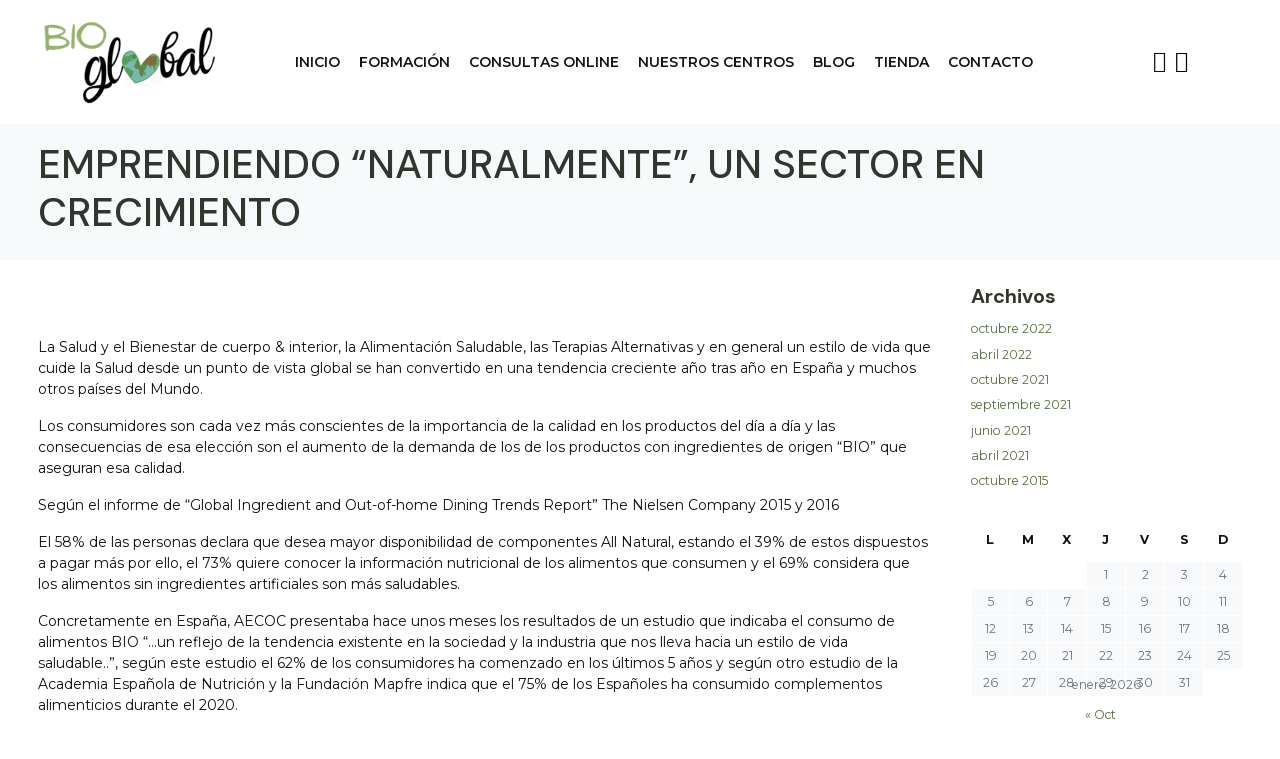

--- FILE ---
content_type: text/html; charset=UTF-8
request_url: https://bioglobal.es/emprendiendo-naturalmente-un-sector-en-crecimiento/
body_size: 24077
content:
<!DOCTYPE html><html lang="es"><head >	<meta charset="UTF-8" />
	<meta name="viewport" content="width=device-width, initial-scale=1" />
	<meta name='robots' content='index, follow, max-image-preview:large, max-snippet:-1, max-video-preview:-1' />

	<!-- This site is optimized with the Yoast SEO plugin v16.0.2 - https://yoast.com/wordpress/plugins/seo/ -->
	<title>EMPRENDIENDO “NATURALMENTE”, UN SECTOR EN CRECIMIENTO - BioGlobal</title>
	<link rel="canonical" href="https://bioglobal.es/emprendiendo-naturalmente-un-sector-en-crecimiento/" />
	<meta property="og:locale" content="es_ES" />
	<meta property="og:type" content="article" />
	<meta property="og:title" content="EMPRENDIENDO “NATURALMENTE”, UN SECTOR EN CRECIMIENTO - BioGlobal" />
	<meta property="og:description" content="La Salud y el Bienestar de cuerpo &amp; interior, la Alimentación Saludable, las Terapias Alternativas y en general un estilo de vida que cuide la Salud desde un punto de vista global se han convertido en una tendencia creciente año tras año en España y muchos otros países del Mundo. Los consumidores son cada vez [&hellip;]" />
	<meta property="og:url" content="https://bioglobal.es/emprendiendo-naturalmente-un-sector-en-crecimiento/" />
	<meta property="og:site_name" content="BioGlobal" />
	<meta property="article:published_time" content="2021-09-16T15:56:51+00:00" />
	<meta property="article:modified_time" content="2021-09-16T16:00:23+00:00" />
	<meta property="og:image" content="https://bioglobal.es/wp-content/uploads/2021/09/EMPRENDIENDO-NATURALMENTE-UN-SECTOR-EN-CRECIMIENTO.jpg" />
	<meta property="og:image:width" content="640" />
	<meta property="og:image:height" content="426" />
	<meta name="twitter:card" content="summary_large_image" />
	<meta name="twitter:label1" content="Escrito por">
	<meta name="twitter:data1" content="bioglobal">
	<meta name="twitter:label2" content="Tiempo de lectura">
	<meta name="twitter:data2" content="3 minutos">
	<script type="application/ld+json" class="yoast-schema-graph">{"@context":"https://schema.org","@graph":[{"@type":"Organization","@id":"https://bioglobal.es/#organization","name":"Bio Global","url":"https://bioglobal.es/","sameAs":[],"logo":{"@type":"ImageObject","@id":"https://bioglobal.es/#logo","inLanguage":"es","url":"https://bioglobal.es/wp-content/uploads/2021/03/logo.png","width":400,"height":115,"caption":"Bio Global"},"image":{"@id":"https://bioglobal.es/#logo"}},{"@type":"WebSite","@id":"https://bioglobal.es/#website","url":"https://bioglobal.es/","name":"BioGlobal","description":"","publisher":{"@id":"https://bioglobal.es/#organization"},"potentialAction":[{"@type":"SearchAction","target":"https://bioglobal.es/?s={search_term_string}","query-input":"required name=search_term_string"}],"inLanguage":"es"},{"@type":"ImageObject","@id":"https://bioglobal.es/emprendiendo-naturalmente-un-sector-en-crecimiento/#primaryimage","inLanguage":"es","url":"https://bioglobal.es/wp-content/uploads/2021/09/EMPRENDIENDO-NATURALMENTE-UN-SECTOR-EN-CRECIMIENTO.jpg","width":640,"height":426},{"@type":"WebPage","@id":"https://bioglobal.es/emprendiendo-naturalmente-un-sector-en-crecimiento/#webpage","url":"https://bioglobal.es/emprendiendo-naturalmente-un-sector-en-crecimiento/","name":"EMPRENDIENDO \u201cNATURALMENTE\u201d, UN SECTOR EN CRECIMIENTO - BioGlobal","isPartOf":{"@id":"https://bioglobal.es/#website"},"primaryImageOfPage":{"@id":"https://bioglobal.es/emprendiendo-naturalmente-un-sector-en-crecimiento/#primaryimage"},"datePublished":"2021-09-16T15:56:51+00:00","dateModified":"2021-09-16T16:00:23+00:00","breadcrumb":{"@id":"https://bioglobal.es/emprendiendo-naturalmente-un-sector-en-crecimiento/#breadcrumb"},"inLanguage":"es","potentialAction":[{"@type":"ReadAction","target":["https://bioglobal.es/emprendiendo-naturalmente-un-sector-en-crecimiento/"]}]},{"@type":"BreadcrumbList","@id":"https://bioglobal.es/emprendiendo-naturalmente-un-sector-en-crecimiento/#breadcrumb","itemListElement":[{"@type":"ListItem","position":1,"item":{"@type":"WebPage","@id":"https://bioglobal.es/","url":"https://bioglobal.es/","name":"Portada"}},{"@type":"ListItem","position":2,"item":{"@type":"WebPage","@id":"https://bioglobal.es/emprendiendo-naturalmente-un-sector-en-crecimiento/","url":"https://bioglobal.es/emprendiendo-naturalmente-un-sector-en-crecimiento/","name":"EMPRENDIENDO \u201cNATURALMENTE\u201d, UN SECTOR EN CRECIMIENTO"}}]},{"@type":"Article","@id":"https://bioglobal.es/emprendiendo-naturalmente-un-sector-en-crecimiento/#article","isPartOf":{"@id":"https://bioglobal.es/emprendiendo-naturalmente-un-sector-en-crecimiento/#webpage"},"author":{"@id":"https://bioglobal.es/#/schema/person/c2b4cf81de2d58155fe572fdc9e56299"},"headline":"EMPRENDIENDO \u201cNATURALMENTE\u201d, UN SECTOR EN CRECIMIENTO","datePublished":"2021-09-16T15:56:51+00:00","dateModified":"2021-09-16T16:00:23+00:00","mainEntityOfPage":{"@id":"https://bioglobal.es/emprendiendo-naturalmente-un-sector-en-crecimiento/#webpage"},"publisher":{"@id":"https://bioglobal.es/#organization"},"image":{"@id":"https://bioglobal.es/emprendiendo-naturalmente-un-sector-en-crecimiento/#primaryimage"},"articleSection":"BLOG","inLanguage":"es"},{"@type":"Person","@id":"https://bioglobal.es/#/schema/person/c2b4cf81de2d58155fe572fdc9e56299","name":"bioglobal"}]}</script>
	<!-- / Yoast SEO plugin. -->


<link rel='dns-prefetch' href='//www.googletagmanager.com' />
<link rel='dns-prefetch' href='//www.google.com' />
<link rel='dns-prefetch' href='//s.w.org' />
<link rel="alternate" type="application/rss+xml" title="BioGlobal &raquo; Feed" href="https://bioglobal.es/feed/" />
<link rel="alternate" type="application/rss+xml" title="BioGlobal &raquo; Feed de los comentarios" href="https://bioglobal.es/comments/feed/" />
		<script type="text/javascript">
			window._wpemojiSettings = {"baseUrl":"https:\/\/s.w.org\/images\/core\/emoji\/13.0.1\/72x72\/","ext":".png","svgUrl":"https:\/\/s.w.org\/images\/core\/emoji\/13.0.1\/svg\/","svgExt":".svg","source":{"concatemoji":"https:\/\/bioglobal.es\/wp-includes\/js\/wp-emoji-release.min.js?ver=5.7.14"}};
			!function(e,a,t){var n,r,o,i=a.createElement("canvas"),p=i.getContext&&i.getContext("2d");function s(e,t){var a=String.fromCharCode;p.clearRect(0,0,i.width,i.height),p.fillText(a.apply(this,e),0,0);e=i.toDataURL();return p.clearRect(0,0,i.width,i.height),p.fillText(a.apply(this,t),0,0),e===i.toDataURL()}function c(e){var t=a.createElement("script");t.src=e,t.defer=t.type="text/javascript",a.getElementsByTagName("head")[0].appendChild(t)}for(o=Array("flag","emoji"),t.supports={everything:!0,everythingExceptFlag:!0},r=0;r<o.length;r++)t.supports[o[r]]=function(e){if(!p||!p.fillText)return!1;switch(p.textBaseline="top",p.font="600 32px Arial",e){case"flag":return s([127987,65039,8205,9895,65039],[127987,65039,8203,9895,65039])?!1:!s([55356,56826,55356,56819],[55356,56826,8203,55356,56819])&&!s([55356,57332,56128,56423,56128,56418,56128,56421,56128,56430,56128,56423,56128,56447],[55356,57332,8203,56128,56423,8203,56128,56418,8203,56128,56421,8203,56128,56430,8203,56128,56423,8203,56128,56447]);case"emoji":return!s([55357,56424,8205,55356,57212],[55357,56424,8203,55356,57212])}return!1}(o[r]),t.supports.everything=t.supports.everything&&t.supports[o[r]],"flag"!==o[r]&&(t.supports.everythingExceptFlag=t.supports.everythingExceptFlag&&t.supports[o[r]]);t.supports.everythingExceptFlag=t.supports.everythingExceptFlag&&!t.supports.flag,t.DOMReady=!1,t.readyCallback=function(){t.DOMReady=!0},t.supports.everything||(n=function(){t.readyCallback()},a.addEventListener?(a.addEventListener("DOMContentLoaded",n,!1),e.addEventListener("load",n,!1)):(e.attachEvent("onload",n),a.attachEvent("onreadystatechange",function(){"complete"===a.readyState&&t.readyCallback()})),(n=t.source||{}).concatemoji?c(n.concatemoji):n.wpemoji&&n.twemoji&&(c(n.twemoji),c(n.wpemoji)))}(window,document,window._wpemojiSettings);
		</script>
		<style type="text/css">
img.wp-smiley,
img.emoji {
	display: inline !important;
	border: none !important;
	box-shadow: none !important;
	height: 1em !important;
	width: 1em !important;
	margin: 0 .07em !important;
	vertical-align: -0.1em !important;
	background: none !important;
	padding: 0 !important;
}
</style>
	<link rel='stylesheet' id='contact-form-7-css'  href='https://bioglobal.es/wp-content/plugins/contact-form-7/includes/css/styles.css?ver=5.4' type='text/css' media='all' />
<link rel='stylesheet' id='popupaoc-public-style-css'  href='https://bioglobal.es/wp-content/plugins/popup-anything-on-click/assets/css/popupaoc-public-style.css?ver=1.9' type='text/css' media='all' />
<link rel='stylesheet' id='cmplz-general-css'  href='https://bioglobal.es/wp-content/plugins/complianz-gdpr/assets/css/cookieblocker.min.css?ver=6.4.4' type='text/css' media='all' />
<link rel='stylesheet' id='jupiterx-css'  href='https://bioglobal.es/wp-content/uploads/jupiterx/compiler/jupiterx/c536ea7.css?ver=1.21.0' type='text/css' media='all' />
<link rel='stylesheet' id='jet-popup-frontend-css'  href='https://bioglobal.es/wp-content/plugins/jet-popup/assets/css/jet-popup-frontend.css?ver=1.5.2' type='text/css' media='all' />
<link rel='stylesheet' id='jupiterx-elements-dynamic-styles-css'  href='https://bioglobal.es/wp-content/uploads/jupiterx/compiler/jupiterx-elements-dynamic-styles/89cdcee.css?ver=1.21.0' type='text/css' media='all' />
<link rel='stylesheet' id='jet-elements-css'  href='https://bioglobal.es/wp-content/plugins/jet-elements/assets/css/jet-elements.css?ver=2.5.5' type='text/css' media='all' />
<link rel='stylesheet' id='jet-elements-skin-css'  href='https://bioglobal.es/wp-content/plugins/jet-elements/assets/css/jet-elements-skin.css?ver=2.5.5' type='text/css' media='all' />
<link rel='stylesheet' id='elementor-icons-css'  href='https://bioglobal.es/wp-content/plugins/elementor/assets/lib/eicons/css/elementor-icons.min.css?ver=5.11.0' type='text/css' media='all' />
<link rel='stylesheet' id='elementor-animations-css'  href='https://bioglobal.es/wp-content/plugins/elementor/assets/lib/animations/animations.min.css?ver=3.1.4' type='text/css' media='all' />
<link rel='stylesheet' id='elementor-frontend-legacy-css'  href='https://bioglobal.es/wp-content/plugins/elementor/assets/css/frontend-legacy.min.css?ver=3.1.4' type='text/css' media='all' />
<link rel='stylesheet' id='elementor-frontend-css'  href='https://bioglobal.es/wp-content/plugins/elementor/assets/css/frontend.min.css?ver=3.1.4' type='text/css' media='all' />
<link rel='stylesheet' id='font-awesome-css'  href='https://bioglobal.es/wp-content/plugins/elementor/assets/lib/font-awesome/css/font-awesome.min.css?ver=4.7.0' type='text/css' media='all' />
<link rel='stylesheet' id='jupiterx-core-raven-frontend-css'  href='https://bioglobal.es/wp-content/plugins/jupiterx-core/includes/extensions/raven/assets/css/frontend.min.css?ver=5.7.14' type='text/css' media='all' />
<link rel='stylesheet' id='elementor-post-332-css'  href='https://bioglobal.es/wp-content/uploads/elementor/css/post-332.css?ver=1727209731' type='text/css' media='all' />
<link rel='stylesheet' id='flatpickr-css'  href='https://bioglobal.es/wp-content/plugins/elementor/assets/lib/flatpickr/flatpickr.min.css?ver=4.1.4' type='text/css' media='all' />
<link rel='stylesheet' id='elementor-post-924-css'  href='https://bioglobal.es/wp-content/uploads/elementor/css/post-924.css?ver=1727209731' type='text/css' media='all' />
<link rel='stylesheet' id='elementor-post-152-css'  href='https://bioglobal.es/wp-content/uploads/elementor/css/post-152.css?ver=1727209731' type='text/css' media='all' />
<link rel='stylesheet' id='elementor-post-159-css'  href='https://bioglobal.es/wp-content/uploads/elementor/css/post-159.css?ver=1727252005' type='text/css' media='all' />
<link rel='stylesheet' id='google-fonts-1-css'  href='https://fonts.googleapis.com/css?family=Roboto%3A100%2C100italic%2C200%2C200italic%2C300%2C300italic%2C400%2C400italic%2C500%2C500italic%2C600%2C600italic%2C700%2C700italic%2C800%2C800italic%2C900%2C900italic%7CRoboto+Slab%3A100%2C100italic%2C200%2C200italic%2C300%2C300italic%2C400%2C400italic%2C500%2C500italic%2C600%2C600italic%2C700%2C700italic%2C800%2C800italic%2C900%2C900italic&#038;ver=5.7.14' type='text/css' media='all' />
<link rel='stylesheet' id='elementor-icons-shared-0-css'  href='https://bioglobal.es/wp-content/plugins/elementor/assets/lib/font-awesome/css/fontawesome.min.css?ver=5.15.1' type='text/css' media='all' />
<link rel='stylesheet' id='elementor-icons-fa-brands-css'  href='https://bioglobal.es/wp-content/plugins/elementor/assets/lib/font-awesome/css/brands.min.css?ver=5.15.1' type='text/css' media='all' />
<link rel='stylesheet' id='elementor-icons-fa-solid-css'  href='https://bioglobal.es/wp-content/plugins/elementor/assets/lib/font-awesome/css/solid.min.css?ver=5.15.1' type='text/css' media='all' />
<script type='text/javascript' src='https://www.googletagmanager.com/gtag/js?id=UA-113732725-59' async='async' id='jupiterx-gtag-script-js'></script>
<script type='text/javascript' id='jupiterx-gtag-script-js-after'>
	
		window.dataLayer = window.dataLayer || [];
		function gtag(){dataLayer.push(arguments);}
		gtag('js', new Date());
					gtag('config', 'UA-113732725-59', { 'anonymize_ip': true });
			
	
</script>
<script type='text/javascript' src='https://bioglobal.es/wp-content/themes/jupiterx/lib/admin/assets/lib/webfont/webfont.min.js?ver=1.6.26' id='jupiterx-webfont-js'></script>
<script type='text/javascript' id='jupiterx-webfont-js-after'>
WebFont.load({
			google: {
				families: ['DM Sans:100,200,300,400,500,600,700,800,900,100italic,200italic,300italic,400italic,500italic,600italic,700italic,800italic,900italic','Montserrat:100,200,300,400,500,600,700,800,900,100italic,200italic,300italic,400italic,500italic,600italic,700italic,800italic,900italic:latin,latin-ext,cyrillic-ext,greek-ext,greek,vietnamese,cyrillic']
			}
		});
</script>
<script type='text/javascript' src='https://bioglobal.es/wp-includes/js/jquery/jquery.min.js?ver=3.5.1' id='jquery-core-js'></script>
<script type='text/javascript' src='https://bioglobal.es/wp-includes/js/jquery/jquery-migrate.min.js?ver=3.3.2' id='jquery-migrate-js'></script>
<script type='text/javascript' src='https://bioglobal.es/wp-content/themes/jupiterx/lib/assets/dist/js/utils.min.js?ver=1.21.0' id='jupiterx-utils-js'></script>
<link rel="https://api.w.org/" href="https://bioglobal.es/wp-json/" /><link rel="alternate" type="application/json" href="https://bioglobal.es/wp-json/wp/v2/posts/2460" /><link rel="EditURI" type="application/rsd+xml" title="RSD" href="https://bioglobal.es/xmlrpc.php?rsd" />
<link rel="wlwmanifest" type="application/wlwmanifest+xml" href="https://bioglobal.es/wp-includes/wlwmanifest.xml" /> 
<meta name="generator" content="WordPress 5.7.14" />
<link rel='shortlink' href='https://bioglobal.es/?p=2460' />
<link rel="alternate" type="application/json+oembed" href="https://bioglobal.es/wp-json/oembed/1.0/embed?url=https%3A%2F%2Fbioglobal.es%2Femprendiendo-naturalmente-un-sector-en-crecimiento%2F" />
<link rel="alternate" type="text/xml+oembed" href="https://bioglobal.es/wp-json/oembed/1.0/embed?url=https%3A%2F%2Fbioglobal.es%2Femprendiendo-naturalmente-un-sector-en-crecimiento%2F&#038;format=xml" />
<!-- start Simple Custom CSS and JS -->
<style type="text/css">
/* Añade aquí tu código CSS.

Por ejemplo:
.ejemplo {
    color: red;
}

Para mejorar tu conocimiento sobre CSS knowledge echa un vistazo a http://www.w3schools.com/css/css_syntax.asp

Fin del comentario */ 


.wpcf7-form-control-wrap {
    position: relative;
    width: 100%;
}

.wpcf7-form label{ width: 100%;}

.wpcf7-form-control{ width: 100%;}



form br{display:none;}


.formulario_row{

display: flex;
    -ms-flex-wrap: wrap;
    flex-wrap: wrap;
justify-content: center;

}

.col_3{ -webkit-box-flex: 0;
    -ms-flex: 0 0 33%;
    flex: 0 0 33%;
    max-width: 33%;
 padding:0 4px;}

.col_2{ -webkit-box-flex: 0;
    -ms-flex: 0 0 49.5%;
    flex: 0 0 49.5%;
    max-width: 49.5%;
 padding:0 4px;}

.col_1{ -webkit-box-flex: 0;
    -ms-flex: 0 0 99.5%;
    flex: 0 0 99.5%;
    max-width: 99.5%;
 padding:0 4px;}


@media (max-width: 600px) {

.col_3{ -webkit-box-flex: 0;
    -ms-flex: 0 0 99.5%;
    flex: 0 0 99.5%;
    max-width: 99.5%;
 padding:0 4px;}

.col_2{ -webkit-box-flex: 0;
    -ms-flex: 0 0 99.5%;
    flex: 0 0 99.5%;
    max-width: 99.5%;
 padding:0 4px;}


}



input[type=submit]{
   
    border: none;
    padding: 4px;
}


</style>
<!-- end Simple Custom CSS and JS -->
<!-- start Simple Custom CSS and JS -->
<style type="text/css">
/* Añade aquí tu código CSS.

Por ejemplo:
.ejemplo {
    color: red;
}

Para mejorar tu conocimiento sobre CSS knowledge echa un vistazo a http://www.w3schools.com/css/css_syntax.asp

Fin del comentario */ 


.elementor-section.elementor-section-boxed > .elementor-container {
    max-width: 1245px;
}




.popupaoc-link {border:1px solid #8FC057; display:inline-block; padding:10px 30px; color:#8FC057; }

.especial_restrict {padding:150px 0px; text-align:center; background: #f0f0f0;}




.raven-post-meta-item{display:none;}





body.single .breadcrumb {display:none;}



.jupiterx-post-meta{display:none;}
</style>
<!-- end Simple Custom CSS and JS -->
<style>.cmplz-hidden{display:none!important;}</style><link rel="icon" href="https://bioglobal.es/wp-content/uploads/2023/02/favicon-bioglobal.png" sizes="32x32" />
<link rel="icon" href="https://bioglobal.es/wp-content/uploads/2023/02/favicon-bioglobal.png" sizes="192x192" />
<link rel="apple-touch-icon" href="https://bioglobal.es/wp-content/uploads/2023/02/favicon-bioglobal.png" />
<meta name="msapplication-TileImage" content="https://bioglobal.es/wp-content/uploads/2023/02/favicon-bioglobal.png" />
<noscript><style id="rocket-lazyload-nojs-css">.rll-youtube-player, [data-lazy-src]{display:none !important;}</style></noscript></head><body data-rsssl=1 data-cmplz=1 class="post-template-default single single-post postid-2460 single-format-standard no-js elementor-default elementor-kit-332 jupiterx-post-template-1 jupiterx-header-sticky jupiterx-header-overlapped-tablet jupiterx-header-overlapped-mobile" itemscope="itemscope" itemtype="http://schema.org/WebPage"><a class="jupiterx-a11y jupiterx-a11y-skip-navigation-link" href="#jupiterx-primary">Skip to content</a><div class="jupiterx-site"><header class="jupiterx-header jupiterx-header-custom jupiterx-header-sticky-custom" data-jupiterx-settings="{&quot;breakpoint&quot;:&quot;767.98&quot;,&quot;template&quot;:&quot;924&quot;,&quot;stickyTemplate&quot;:&quot;152&quot;,&quot;behavior&quot;:&quot;sticky&quot;,&quot;offset&quot;:&quot;200&quot;,&quot;overlap&quot;:&quot;tablet,mobile&quot;}" role="banner" itemscope="itemscope" itemtype="http://schema.org/WPHeader">		<div data-elementor-type="header" data-elementor-id="924" class="elementor elementor-924" data-elementor-settings="[]">
						<div class="elementor-inner">
							<div class="elementor-section-wrap">
							<section class="elementor-section elementor-top-section elementor-element elementor-element-3c53db9c elementor-section-content-middle elementor-section-boxed elementor-section-height-default elementor-section-height-default" data-id="3c53db9c" data-element_type="section" data-settings="{&quot;background_background&quot;:&quot;classic&quot;}">
							<div class="elementor-background-overlay"></div>
							<div class="elementor-container elementor-column-gap-default">
							<div class="elementor-row">
					<div class="elementor-column elementor-col-100 elementor-top-column elementor-element elementor-element-2b60bfd4" data-id="2b60bfd4" data-element_type="column">
			<div class="elementor-column-wrap elementor-element-populated">
							<div class="elementor-widget-wrap">
						<section class="elementor-section elementor-inner-section elementor-element elementor-element-3a79248b elementor-section-content-middle elementor-section-boxed elementor-section-height-default elementor-section-height-default" data-id="3a79248b" data-element_type="section">
						<div class="elementor-container elementor-column-gap-default">
							<div class="elementor-row">
					<div class="elementor-column elementor-col-33 elementor-inner-column elementor-element elementor-element-4a347268" data-id="4a347268" data-element_type="column">
			<div class="elementor-column-wrap elementor-element-populated">
							<div class="elementor-widget-wrap">
						<div class="elementor-element elementor-element-10f7c2d9 elementor-widget elementor-widget-raven-site-logo" data-id="10f7c2d9" data-element_type="widget" data-widget_type="raven-site-logo.default">
				<div class="elementor-widget-container">
					<div class="raven-widget-wrapper">
			<div class="raven-site-logo">
									<a class="raven-site-logo-link" href="https://bioglobal.es">
								<img src="https://bioglobal.es/wp-content/uploads/2023/02/logotipo-bioglobal.png" alt="BioGlobal" class="raven-site-logo-desktop raven-site-logo-tablet raven-site-logo-mobile" data-no-lazy="1" />									</a>
							</div>
		</div>
				</div>
				</div>
						</div>
					</div>
		</div>
				<div class="elementor-column elementor-col-33 elementor-inner-column elementor-element elementor-element-3adfac70" data-id="3adfac70" data-element_type="column">
			<div class="elementor-column-wrap elementor-element-populated">
							<div class="elementor-widget-wrap">
						<div class="elementor-element elementor-element-57c906a3 raven-nav-menu-align-center raven-nav-menu-stretch raven-breakpoint-mobile raven-mobile-nav-menu-align-left elementor-widget elementor-widget-raven-nav-menu" data-id="57c906a3" data-element_type="widget" data-settings="{&quot;full_width&quot;:&quot;stretch&quot;,&quot;mobile_layout&quot;:&quot;dropdown&quot;,&quot;submenu_space_between&quot;:{&quot;unit&quot;:&quot;px&quot;,&quot;size&quot;:&quot;&quot;,&quot;sizes&quot;:[]},&quot;submenu_opening_position&quot;:&quot;bottom&quot;}" data-widget_type="raven-nav-menu.default">
				<div class="elementor-widget-container">
					<nav class="raven-nav-menu-main raven-nav-menu-horizontal raven-nav-menu-tablet-horizontal raven-nav-menu-mobile-horizontal raven-nav-icons-hidden-tablet raven-nav-icons-hidden-mobile">
			<ul id="menu-57c906a3" class="raven-nav-menu"><li class="menu-item menu-item-type-post_type menu-item-object-page menu-item-home menu-item-385"><a href="https://bioglobal.es/" class="raven-menu-item raven-link-item ">Inicio</a></li>
<li class="menu-item menu-item-type-post_type menu-item-object-page menu-item-384"><a href="https://bioglobal.es/montar-franquicia-herboristeria/" class="raven-menu-item raven-link-item ">Formación</a></li>
<li class="menu-item menu-item-type-post_type menu-item-object-page menu-item-383"><a href="https://bioglobal.es/franquicia-de-comestica-natural/" class="raven-menu-item raven-link-item ">Consultas online</a></li>
<li class="menu-item menu-item-type-post_type menu-item-object-page menu-item-382"><a href="https://bioglobal.es/montar-propio-herbolario-ciudad/" class="raven-menu-item raven-link-item ">Nuestros centros</a></li>
<li class="menu-item menu-item-type-post_type menu-item-object-page menu-item-1652"><a href="https://bioglobal.es/blog-bio-global/" class="raven-menu-item raven-link-item ">Blog</a></li>
<li class="menu-item menu-item-type-custom menu-item-object-custom menu-item-2571"><a target="_blank" rel="noopener noreferrer" href="https://tiendabioglobal.com/" class="raven-menu-item raven-link-item ">Tienda</a></li>
<li class="menu-item menu-item-type-post_type menu-item-object-page menu-item-381"><a href="https://bioglobal.es/bio-global-productos-naturales/" class="raven-menu-item raven-link-item ">Contacto</a></li>
</ul>		</nav>

		<div class="raven-nav-menu-toggle">

						<div class="raven-nav-menu-toggle-button ">
								<span class="fa fa-bars"></span>
								</div>

		</div>
		<nav class="raven-nav-icons-hidden-tablet raven-nav-icons-hidden-mobile raven-nav-menu-mobile raven-nav-menu-dropdown">
									<div class="raven-container">
				<ul id="menu-mobile-57c906a3" class="raven-nav-menu"><li class="menu-item menu-item-type-post_type menu-item-object-page menu-item-home menu-item-385"><a href="https://bioglobal.es/" class="raven-menu-item raven-link-item ">Inicio</a></li>
<li class="menu-item menu-item-type-post_type menu-item-object-page menu-item-384"><a href="https://bioglobal.es/montar-franquicia-herboristeria/" class="raven-menu-item raven-link-item ">Formación</a></li>
<li class="menu-item menu-item-type-post_type menu-item-object-page menu-item-383"><a href="https://bioglobal.es/franquicia-de-comestica-natural/" class="raven-menu-item raven-link-item ">Consultas online</a></li>
<li class="menu-item menu-item-type-post_type menu-item-object-page menu-item-382"><a href="https://bioglobal.es/montar-propio-herbolario-ciudad/" class="raven-menu-item raven-link-item ">Nuestros centros</a></li>
<li class="menu-item menu-item-type-post_type menu-item-object-page menu-item-1652"><a href="https://bioglobal.es/blog-bio-global/" class="raven-menu-item raven-link-item ">Blog</a></li>
<li class="menu-item menu-item-type-custom menu-item-object-custom menu-item-2571"><a target="_blank" rel="noopener noreferrer" href="https://tiendabioglobal.com/" class="raven-menu-item raven-link-item ">Tienda</a></li>
<li class="menu-item menu-item-type-post_type menu-item-object-page menu-item-381"><a href="https://bioglobal.es/bio-global-productos-naturales/" class="raven-menu-item raven-link-item ">Contacto</a></li>
</ul>			</div>
		</nav>
				</div>
				</div>
						</div>
					</div>
		</div>
				<div class="elementor-column elementor-col-33 elementor-inner-column elementor-element elementor-element-4323ece4" data-id="4323ece4" data-element_type="column">
			<div class="elementor-column-wrap elementor-element-populated">
							<div class="elementor-widget-wrap">
						<div class="elementor-element elementor-element-1ae5aecc elementor-shape-rounded elementor-grid-0 e-grid-align-center elementor-widget elementor-widget-social-icons" data-id="1ae5aecc" data-element_type="widget" data-widget_type="social-icons.default">
				<div class="elementor-widget-container">
					<div class="elementor-social-icons-wrapper elementor-grid">
							<div class="elementor-grid-item">
					<a class="elementor-icon elementor-social-icon elementor-social-icon-facebook-f elementor-repeater-item-ecd76eb" href="https://www.facebook.com/bioglobal.es" target="_blank">
						<span class="elementor-screen-only">Facebook-f</span>
						<i class="fab fa-facebook-f"></i>					</a>
				</div>
							<div class="elementor-grid-item">
					<a class="elementor-icon elementor-social-icon elementor-social-icon-instagram elementor-repeater-item-e9f23c4" href="https://www.instagram.com/bioglobalsl_herbolarios/" target="_blank">
						<span class="elementor-screen-only">Instagram</span>
						<i class="fab fa-instagram"></i>					</a>
				</div>
					</div>
				</div>
				</div>
						</div>
					</div>
		</div>
								</div>
					</div>
		</section>
						</div>
					</div>
		</div>
								</div>
					</div>
		</section>
						</div>
						</div>
					</div>
				<div data-elementor-type="header" data-elementor-id="152" class="elementor elementor-152" data-elementor-settings="[]">
						<div class="elementor-inner">
							<div class="elementor-section-wrap">
							<section class="elementor-section elementor-top-section elementor-element elementor-element-9601437 elementor-section-content-middle elementor-section-boxed elementor-section-height-default elementor-section-height-default" data-id="9601437" data-element_type="section" data-settings="{&quot;background_background&quot;:&quot;classic&quot;}">
							<div class="elementor-background-overlay"></div>
							<div class="elementor-container elementor-column-gap-default">
							<div class="elementor-row">
					<div class="elementor-column elementor-col-100 elementor-top-column elementor-element elementor-element-f60f77d" data-id="f60f77d" data-element_type="column">
			<div class="elementor-column-wrap elementor-element-populated">
							<div class="elementor-widget-wrap">
						<section class="elementor-section elementor-inner-section elementor-element elementor-element-540f2a5 elementor-section-content-middle elementor-section-boxed elementor-section-height-default elementor-section-height-default" data-id="540f2a5" data-element_type="section">
						<div class="elementor-container elementor-column-gap-default">
							<div class="elementor-row">
					<div class="elementor-column elementor-col-33 elementor-inner-column elementor-element elementor-element-a1163a0" data-id="a1163a0" data-element_type="column">
			<div class="elementor-column-wrap elementor-element-populated">
							<div class="elementor-widget-wrap">
						<div class="elementor-element elementor-element-3354a82 elementor-widget elementor-widget-raven-site-logo" data-id="3354a82" data-element_type="widget" data-widget_type="raven-site-logo.default">
				<div class="elementor-widget-container">
					<div class="raven-widget-wrapper">
			<div class="raven-site-logo">
									<a class="raven-site-logo-link" href="https://bioglobal.es">
								<img src="https://bioglobal.es/wp-content/uploads/2023/02/logotipo-bioglobal.png" alt="BioGlobal" class="raven-site-logo-desktop raven-site-logo-tablet raven-site-logo-mobile" data-no-lazy="1" />									</a>
							</div>
		</div>
				</div>
				</div>
						</div>
					</div>
		</div>
				<div class="elementor-column elementor-col-33 elementor-inner-column elementor-element elementor-element-f093114" data-id="f093114" data-element_type="column">
			<div class="elementor-column-wrap elementor-element-populated">
							<div class="elementor-widget-wrap">
						<div class="elementor-element elementor-element-8a925a5 raven-nav-menu-align-center raven-nav-menu-stretch raven-breakpoint-mobile raven-mobile-nav-menu-align-left elementor-widget elementor-widget-raven-nav-menu" data-id="8a925a5" data-element_type="widget" data-settings="{&quot;full_width&quot;:&quot;stretch&quot;,&quot;mobile_layout&quot;:&quot;dropdown&quot;,&quot;submenu_space_between&quot;:{&quot;unit&quot;:&quot;px&quot;,&quot;size&quot;:&quot;&quot;,&quot;sizes&quot;:[]},&quot;submenu_opening_position&quot;:&quot;bottom&quot;}" data-widget_type="raven-nav-menu.default">
				<div class="elementor-widget-container">
					<nav class="raven-nav-menu-main raven-nav-menu-horizontal raven-nav-menu-tablet-horizontal raven-nav-menu-mobile-horizontal raven-nav-icons-hidden-tablet raven-nav-icons-hidden-mobile">
			<ul id="menu-8a925a5" class="raven-nav-menu"><li class="menu-item menu-item-type-post_type menu-item-object-page menu-item-home menu-item-385"><a href="https://bioglobal.es/" class="raven-menu-item raven-link-item ">Inicio</a></li>
<li class="menu-item menu-item-type-post_type menu-item-object-page menu-item-384"><a href="https://bioglobal.es/montar-franquicia-herboristeria/" class="raven-menu-item raven-link-item ">Formación</a></li>
<li class="menu-item menu-item-type-post_type menu-item-object-page menu-item-383"><a href="https://bioglobal.es/franquicia-de-comestica-natural/" class="raven-menu-item raven-link-item ">Consultas online</a></li>
<li class="menu-item menu-item-type-post_type menu-item-object-page menu-item-382"><a href="https://bioglobal.es/montar-propio-herbolario-ciudad/" class="raven-menu-item raven-link-item ">Nuestros centros</a></li>
<li class="menu-item menu-item-type-post_type menu-item-object-page menu-item-1652"><a href="https://bioglobal.es/blog-bio-global/" class="raven-menu-item raven-link-item ">Blog</a></li>
<li class="menu-item menu-item-type-custom menu-item-object-custom menu-item-2571"><a target="_blank" rel="noopener noreferrer" href="https://tiendabioglobal.com/" class="raven-menu-item raven-link-item ">Tienda</a></li>
<li class="menu-item menu-item-type-post_type menu-item-object-page menu-item-381"><a href="https://bioglobal.es/bio-global-productos-naturales/" class="raven-menu-item raven-link-item ">Contacto</a></li>
</ul>		</nav>

		<div class="raven-nav-menu-toggle">

						<div class="raven-nav-menu-toggle-button ">
								<span class="fa fa-bars"></span>
								</div>

		</div>
		<nav class="raven-nav-icons-hidden-tablet raven-nav-icons-hidden-mobile raven-nav-menu-mobile raven-nav-menu-dropdown">
									<div class="raven-container">
				<ul id="menu-mobile-8a925a5" class="raven-nav-menu"><li class="menu-item menu-item-type-post_type menu-item-object-page menu-item-home menu-item-385"><a href="https://bioglobal.es/" class="raven-menu-item raven-link-item ">Inicio</a></li>
<li class="menu-item menu-item-type-post_type menu-item-object-page menu-item-384"><a href="https://bioglobal.es/montar-franquicia-herboristeria/" class="raven-menu-item raven-link-item ">Formación</a></li>
<li class="menu-item menu-item-type-post_type menu-item-object-page menu-item-383"><a href="https://bioglobal.es/franquicia-de-comestica-natural/" class="raven-menu-item raven-link-item ">Consultas online</a></li>
<li class="menu-item menu-item-type-post_type menu-item-object-page menu-item-382"><a href="https://bioglobal.es/montar-propio-herbolario-ciudad/" class="raven-menu-item raven-link-item ">Nuestros centros</a></li>
<li class="menu-item menu-item-type-post_type menu-item-object-page menu-item-1652"><a href="https://bioglobal.es/blog-bio-global/" class="raven-menu-item raven-link-item ">Blog</a></li>
<li class="menu-item menu-item-type-custom menu-item-object-custom menu-item-2571"><a target="_blank" rel="noopener noreferrer" href="https://tiendabioglobal.com/" class="raven-menu-item raven-link-item ">Tienda</a></li>
<li class="menu-item menu-item-type-post_type menu-item-object-page menu-item-381"><a href="https://bioglobal.es/bio-global-productos-naturales/" class="raven-menu-item raven-link-item ">Contacto</a></li>
</ul>			</div>
		</nav>
				</div>
				</div>
						</div>
					</div>
		</div>
				<div class="elementor-column elementor-col-33 elementor-inner-column elementor-element elementor-element-39e7e14" data-id="39e7e14" data-element_type="column">
			<div class="elementor-column-wrap elementor-element-populated">
							<div class="elementor-widget-wrap">
						<div class="elementor-element elementor-element-7543197 elementor-shape-rounded elementor-grid-0 e-grid-align-center elementor-widget elementor-widget-social-icons" data-id="7543197" data-element_type="widget" data-widget_type="social-icons.default">
				<div class="elementor-widget-container">
					<div class="elementor-social-icons-wrapper elementor-grid">
							<div class="elementor-grid-item">
					<a class="elementor-icon elementor-social-icon elementor-social-icon-facebook-f elementor-repeater-item-ecd76eb" href="https://www.facebook.com/bioglobal.es" target="_blank">
						<span class="elementor-screen-only">Facebook-f</span>
						<i class="fab fa-facebook-f"></i>					</a>
				</div>
							<div class="elementor-grid-item">
					<a class="elementor-icon elementor-social-icon elementor-social-icon-instagram elementor-repeater-item-e9f23c4" href="https://www.instagram.com/bioglobalsl_herbolarios/" target="_blank">
						<span class="elementor-screen-only">Instagram</span>
						<i class="fab fa-instagram"></i>					</a>
				</div>
					</div>
				</div>
				</div>
						</div>
					</div>
		</div>
								</div>
					</div>
		</section>
						</div>
					</div>
		</div>
								</div>
					</div>
		</section>
						</div>
						</div>
					</div>
		</header><main class="jupiterx-main"><div class="jupiterx-main-header"><div class="container"><h1 class="jupiterx-main-header-post-title" itemprop="headline">EMPRENDIENDO “NATURALMENTE”, UN SECTOR EN CRECIMIENTO</h1><ol class="breadcrumb" itemscope="itemscope" itemtype="http://schema.org/BreadcrumbList"><li class="breadcrumb-item" itemprop="itemListElement" itemtype="http://schema.org/ListItem" itemscope="itemscope"><a href="https://bioglobal.es" itemprop="item"><span itemprop="name">Inicio</span></a><meta itemprop="position" content="1"/></li><li class="breadcrumb-item" itemprop="itemListElement" itemtype="http://schema.org/ListItem" itemscope="itemscope"><a href="https://bioglobal.es/category/blog/" itemprop="item"><span itemprop="name">BLOG</span></a><meta itemprop="position" content="2"/></li><li class="breadcrumb-item active" aria-current="page" itemprop="itemListElement" itemtype="http://schema.org/ListItem" itemscope="itemscope"><span itemprop="name">EMPRENDIENDO “NATURALMENTE”, UN SECTOR EN CRECIMIENTO</span><meta itemprop="position" content="3"/></li></ol></div></div><div class="jupiterx-main-content"><div class="container"><div class="row"><div id="jupiterx-primary" class="jupiterx-primary col-lg-9"><div class="jupiterx-content" role="main" itemprop="mainEntityOfPage" itemscope="itemscope" itemtype="http://schema.org/Blog"><article id="2460" class="jupiterx-post post-2460 post type-post status-publish format-standard has-post-thumbnail hentry category-blog" itemscope="itemscope" itemtype="http://schema.org/BlogPosting" itemprop="blogPost"><header class="jupiterx-post-header"><ul class="jupiterx-post-meta list-inline"><li class="jupiterx-post-meta-date list-inline-item"><span >Publicado el </span><time datetime="2021-09-16T15:56:51+00:00" itemprop="datePublished">16 de septiembre de 2021</time></li><li class="jupiterx-post-meta-categories list-inline-item"><span >En </span><a href="https://bioglobal.es/category/blog/" rel="category">BLOG</a></li></ul></header><div class="jupiterx-post-body" itemprop="articleBody"><div class="jupiterx-post-image"><picture ><source media="(max-width: 480px)" data-lazy-srcset="https://bioglobal.es/wp-content/uploads/jupiterx/images/EMPRENDIENDO-NATURALMENTE-UN-SECTOR-EN-CRECIMIENTO-75e60ea.jpg"/><source media="(max-width: 640px)" data-lazy-srcset="https://bioglobal.es/wp-content/uploads/jupiterx/images/EMPRENDIENDO-NATURALMENTE-UN-SECTOR-EN-CRECIMIENTO-db92a90.jpg"/><img width="640" height="426" src="data:image/svg+xml,%3Csvg%20xmlns='http://www.w3.org/2000/svg'%20viewBox='0%200%20640%20426'%3E%3C/svg%3E" alt="" itemprop="image" data-lazy-src="https://bioglobal.es/wp-content/uploads/2021/09/EMPRENDIENDO-NATURALMENTE-UN-SECTOR-EN-CRECIMIENTO.jpg"/><noscript><img width="640" height="426" src="https://bioglobal.es/wp-content/uploads/2021/09/EMPRENDIENDO-NATURALMENTE-UN-SECTOR-EN-CRECIMIENTO.jpg" alt="" itemprop="image"/></noscript></picture></div><div class="jupiterx-post-content clearfix" itemprop="text"><p>La Salud y el Bienestar de cuerpo &amp; interior, la Alimentación Saludable, las Terapias Alternativas y en general un estilo de vida que cuide la Salud desde un punto de vista global se han convertido en una tendencia creciente año tras año en España y muchos otros países del Mundo.</p>
<p>Los consumidores son cada vez más conscientes de la importancia de la calidad en los productos del día a día y las consecuencias de esa elección son el aumento de la demanda de los de los productos con ingredientes de origen “BIO” que aseguran esa calidad.</p>
<p>Según el informe de “Global Ingredient and Out-of-home Dining Trends Report” The Nielsen Company 2015 y 2016</p>
<p>El 58% de las personas declara que desea mayor disponibilidad de componentes All Natural, estando el 39% de estos dispuestos a pagar más por ello, el 73% quiere conocer la información nutricional de los alimentos que consumen y el 69% considera que los alimentos sin ingredientes artificiales son más saludables.</p>
<p>Concretamente en España, AECOC presentaba hace unos meses los resultados de un estudio que indicaba el consumo de alimentos BIO “&#8230;un reflejo de la tendencia existente en la sociedad y la industria que nos lleva hacia un estilo de vida saludable..”, según este estudio el 62% de los consumidores ha comenzado en los últimos 5 años y según otro estudio de la Academia Española de Nutrición y la Fundación Mapfre indica que el 75% de los Españoles ha consumido complementos alimenticios durante el 2020.</p>
<p>Estas evidencias no pueden caer en saco roto para cualquier persona con Espíritu Emprendedor, y ya sea como autoempleo o como inversión tener un Centro de Salud Natural con servicios y productos especializados es una gran opción.</p>
<p>El mayor problema al que nos enfrentamos es que al ser un sector altamente especializado requiere necesariamente de una formación también muy especializada para asegurarnos el éxito en nuestra atención a los clientes, que cada vez tienen acceso a más información.</p>
<p>Deberás asegurarte en tener una correcta formación en Dietética, Nutrición y otras materias relacionadas con Vida Saludable y Natural. No te bastará con hacer un curso On line de unas pocas semanas, asistir a una serie de charlas, o leer algunos libros. Te recomendamos convertirte, con el paso de los meses, en experta en plantas medicinales y dietética entre otras cosas.</p>
<p>La formación en este sector Saludable debe de ser rigurosa y constante e ir de la mano de los nuevos descubrimientos que obtienen los investigadores.</p>
<p>Con este modelo de negocio Bioglobal propone los abrir “Centros de Productos Naturales” que llevan dos generaciones, casi 60 años, dedicados a la Salud Natural y son expertos conocedores del sector, habiendo asesorado a muchas Emprendedoras en sus proyectos.</p>
<p>Lo que realmente destaca del sistema BIOGLOBAL es la importancia y dedicación que destinan a la preparación del personal de los nuevos Centros, una Formación personalizada 100%, que inicialmente es muy intensa para afrontar la apertura y luego se mantiene continua y siempre gratuita, está impartida por expertos especialistas del sector, Dietistas y Médicos de las diferentes áreas del sector Natural.</p>
<p>La apertura de uno de estos Centros Salud Natural es relativamente sencilla, ellos te ayudan en la elección del local adecuado, después mediante una consulta con su Arquitecto se diseñará TU Centro, siempre respetando tus ideas y gustos, con tu imagen y tu nombre, transmitiendo tu personalidad de Emprendedora. Tendrás asesoramiento para todos los trámites legales y se te facilita la gestión del Centro con un sistema informático vinculado a un Almacén Multimarca que actúa como Cooperativa de Compras del grupo de tiendas, para obtener máxima rentabilidad con mínima inversión.</p>
<p>Y recordar el consejo del padre de la Medicina, Hipócrates&#8230;</p>
<p><strong>«Que tu medicina sea tu alimento y el alimento tu medicina».</strong></p>
<p><strong>Más información en WWW.BIOGLOBAL.ES</strong></p>
</div><div class="jupiterx-social-share jupiterx-social-share-post"><div class="jupiterx-social-share-inner"><a class="jupiterx-social-share-link btn jupiterx-social-share-facebook" href="https://facebook.com/sharer/sharer.php?u=https://bioglobal.es/emprendiendo-naturalmente-un-sector-en-crecimiento/" target="_blank" aria-label="Compartir en Facebook"><span class="jupiterx-icon jupiterx-icon-facebook-f"></span><span class="jupiterx-social-share-link-name">Facebook</span></a><a class="jupiterx-social-share-link btn jupiterx-social-share-twitter" href="https://twitter.com/intent/tweet/?text=EMPRENDIENDO%20“NATURALMENTE”,%20UN%20SECTOR%20EN%20CRECIMIENTO&#038;url=https://bioglobal.es/emprendiendo-naturalmente-un-sector-en-crecimiento/" target="_blank" aria-label="Compartir en Twitter"><span class="jupiterx-icon jupiterx-icon-twitter"></span><span class="jupiterx-social-share-link-name">Twitter</span></a><a class="jupiterx-social-share-link btn jupiterx-social-share-linkedin" href="https://www.linkedin.com/shareArticle?mini=true&#038;url=https://bioglobal.es/emprendiendo-naturalmente-un-sector-en-crecimiento/&#038;title=EMPRENDIENDO%20“NATURALMENTE”,%20UN%20SECTOR%20EN%20CRECIMIENTO&#038;summary=EMPRENDIENDO%20“NATURALMENTE”,%20UN%20SECTOR%20EN%20CRECIMIENTO&#038;source=https://bioglobal.es/emprendiendo-naturalmente-un-sector-en-crecimiento/" target="_blank" aria-label="Compartir en LinkedIn"><span class="jupiterx-icon jupiterx-icon-linkedin-in"></span><span class="jupiterx-social-share-link-name">LinkedIn</span></a></div></div></div></article></div></div><aside class="jupiterx-sidebar jupiterx-secondary col-lg-3" role="complementary" itemscope="itemscope" itemtype="http://schema.org/WPSideBar"><div id="archives-4" class="jupiterx-widget widget_archives archives-4 widget_archive"><h3 class="card-title">Archivos</h3><div class="jupiterx-widget-content">
			<ul>
					<li><a href='https://bioglobal.es/2022/10/'>octubre 2022</a></li>
	<li><a href='https://bioglobal.es/2022/04/'>abril 2022</a></li>
	<li><a href='https://bioglobal.es/2021/10/'>octubre 2021</a></li>
	<li><a href='https://bioglobal.es/2021/09/'>septiembre 2021</a></li>
	<li><a href='https://bioglobal.es/2021/06/'>junio 2021</a></li>
	<li><a href='https://bioglobal.es/2021/04/'>abril 2021</a></li>
	<li><a href='https://bioglobal.es/2015/10/'>octubre 2015</a></li>
			</ul>

			</div></div><div id="calendar-2" class="jupiterx-widget widget_calendar calendar-2 widget_calendar"><div class="jupiterx-widget-content"><div id="calendar_wrap" class="calendar_wrap"><table id="wp-calendar" class="wp-calendar-table">
	<caption>enero 2026</caption>
	<thead>
	<tr>
		<th scope="col" title="lunes">L</th>
		<th scope="col" title="martes">M</th>
		<th scope="col" title="miércoles">X</th>
		<th scope="col" title="jueves">J</th>
		<th scope="col" title="viernes">V</th>
		<th scope="col" title="sábado">S</th>
		<th scope="col" title="domingo">D</th>
	</tr>
	</thead>
	<tbody>
	<tr>
		<td colspan="3" class="pad">&nbsp;</td><td>1</td><td>2</td><td>3</td><td>4</td>
	</tr>
	<tr>
		<td>5</td><td>6</td><td>7</td><td>8</td><td>9</td><td>10</td><td>11</td>
	</tr>
	<tr>
		<td>12</td><td>13</td><td>14</td><td>15</td><td id="today">16</td><td>17</td><td>18</td>
	</tr>
	<tr>
		<td>19</td><td>20</td><td>21</td><td>22</td><td>23</td><td>24</td><td>25</td>
	</tr>
	<tr>
		<td>26</td><td>27</td><td>28</td><td>29</td><td>30</td><td>31</td>
		<td class="pad" colspan="1">&nbsp;</td>
	</tr>
	</tbody>
	</table><nav aria-label="Meses anteriores y posteriores" class="wp-calendar-nav">
		<span class="wp-calendar-nav-prev"><a href="https://bioglobal.es/2022/10/">&laquo; Oct</a></span>
		<span class="pad">&nbsp;</span>
		<span class="wp-calendar-nav-next">&nbsp;</span>
	</nav></div></div></div><div id="jupiterx_posts-2" class="jupiterx-widget widget_jupiterx_posts jupiterx_posts-2 widget_jupiterx_posts"><h3 class="card-title">Ultimas entradas</h3><div class="jupiterx-widget-content"><div class="jupiterx-widget-posts-wrapper"><div class="jupiterx-widget-posts-item has-thumbnail"><div class="jupiterx-widget-posts-image entry-img"><img width="150" height="150" src="data:image/svg+xml,%3Csvg%20xmlns='http://www.w3.org/2000/svg'%20viewBox='0%200%20150%20150'%3E%3C/svg%3E" class="attachment-thumbnail size-thumbnail wp-post-image" alt="" loading="lazy" data-object-fit="cover" data-lazy-srcset="https://bioglobal.es/wp-content/uploads/2022/10/portada-mkt-150x150.jpg 150w, https://bioglobal.es/wp-content/uploads/2022/10/portada-mkt-300x300.jpg 300w, https://bioglobal.es/wp-content/uploads/2022/10/portada-mkt-1024x1024.jpg 1024w, https://bioglobal.es/wp-content/uploads/2022/10/portada-mkt-768x768.jpg 768w, https://bioglobal.es/wp-content/uploads/2022/10/portada-mkt-500x500.jpg 500w, https://bioglobal.es/wp-content/uploads/2022/10/portada-mkt.jpg 1080w" data-lazy-sizes="(max-width: 150px) 100vw, 150px" data-lazy-src="https://bioglobal.es/wp-content/uploads/2022/10/portada-mkt-150x150.jpg" /><noscript><img width="150" height="150" src="https://bioglobal.es/wp-content/uploads/2022/10/portada-mkt-150x150.jpg" class="attachment-thumbnail size-thumbnail wp-post-image" alt="" loading="lazy" data-object-fit="cover" srcset="https://bioglobal.es/wp-content/uploads/2022/10/portada-mkt-150x150.jpg 150w, https://bioglobal.es/wp-content/uploads/2022/10/portada-mkt-300x300.jpg 300w, https://bioglobal.es/wp-content/uploads/2022/10/portada-mkt-1024x1024.jpg 1024w, https://bioglobal.es/wp-content/uploads/2022/10/portada-mkt-768x768.jpg 768w, https://bioglobal.es/wp-content/uploads/2022/10/portada-mkt-500x500.jpg 500w, https://bioglobal.es/wp-content/uploads/2022/10/portada-mkt.jpg 1080w" sizes="(max-width: 150px) 100vw, 150px" /></noscript></div><div class="jupiterx-widget-posts-main"><h4 class="jupiterx-widget-posts-post-title entry-title"><a title="Material Marketing" href="https://bioglobal.es/material-marketing/">Material Marketing</a></h4></div></div><div class="jupiterx-widget-posts-item has-thumbnail"><div class="jupiterx-widget-posts-image entry-img"><img width="150" height="150" src="data:image/svg+xml,%3Csvg%20xmlns='http://www.w3.org/2000/svg'%20viewBox='0%200%20150%20150'%3E%3C/svg%3E" class="attachment-thumbnail size-thumbnail wp-post-image" alt="" loading="lazy" data-object-fit="cover" data-lazy-srcset="https://bioglobal.es/wp-content/uploads/2022/04/rQlnSu_formacion-150x150.jpg 150w, https://bioglobal.es/wp-content/uploads/2022/04/rQlnSu_formacion-500x500.jpg 500w" data-lazy-sizes="(max-width: 150px) 100vw, 150px" data-lazy-src="https://bioglobal.es/wp-content/uploads/2022/04/rQlnSu_formacion-150x150.jpg" /><noscript><img width="150" height="150" src="https://bioglobal.es/wp-content/uploads/2022/04/rQlnSu_formacion-150x150.jpg" class="attachment-thumbnail size-thumbnail wp-post-image" alt="" loading="lazy" data-object-fit="cover" srcset="https://bioglobal.es/wp-content/uploads/2022/04/rQlnSu_formacion-150x150.jpg 150w, https://bioglobal.es/wp-content/uploads/2022/04/rQlnSu_formacion-500x500.jpg 500w" sizes="(max-width: 150px) 100vw, 150px" /></noscript></div><div class="jupiterx-widget-posts-main"><h4 class="jupiterx-widget-posts-post-title entry-title"><a title="CURSOS ESTÉTICA" href="https://bioglobal.es/cursos/">CURSOS ESTÉTICA</a></h4></div></div></div></div></div></aside></div></div></div></main><footer class="jupiterx-footer" role="contentinfo" itemscope="itemscope" itemtype="http://schema.org/WPFooter">		<div data-elementor-type="footer" data-elementor-id="159" class="elementor elementor-159" data-elementor-settings="[]">
						<div class="elementor-inner">
							<div class="elementor-section-wrap">
							<section class="elementor-section elementor-top-section elementor-element elementor-element-00169ab elementor-section-boxed elementor-section-height-default elementor-section-height-default" data-id="00169ab" data-element_type="section" data-settings="{&quot;background_background&quot;:&quot;gradient&quot;}">
						<div class="elementor-container elementor-column-gap-default">
							<div class="elementor-row">
					<div class="elementor-column elementor-col-100 elementor-top-column elementor-element elementor-element-8005a02" data-id="8005a02" data-element_type="column">
			<div class="elementor-column-wrap elementor-element-populated">
							<div class="elementor-widget-wrap">
						<section class="elementor-section elementor-inner-section elementor-element elementor-element-29dff27 elementor-section-boxed elementor-section-height-default elementor-section-height-default" data-id="29dff27" data-element_type="section">
						<div class="elementor-container elementor-column-gap-default">
							<div class="elementor-row">
					<div class="elementor-column elementor-col-25 elementor-inner-column elementor-element elementor-element-688a42d" data-id="688a42d" data-element_type="column">
			<div class="elementor-column-wrap elementor-element-populated">
							<div class="elementor-widget-wrap">
						<div class="elementor-element elementor-element-ffd63e5 elementor-widget elementor-widget-heading" data-id="ffd63e5" data-element_type="widget" data-widget_type="heading.default">
				<div class="elementor-widget-container">
			<h3 class="elementor-heading-title elementor-size-default">A un Click</h3>		</div>
				</div>
				<div class="elementor-element elementor-element-4da3807 elementor-align-left elementor-mobile-align-center elementor-icon-list--layout-traditional elementor-list-item-link-full_width elementor-widget elementor-widget-icon-list" data-id="4da3807" data-element_type="widget" data-widget_type="icon-list.default">
				<div class="elementor-widget-container">
					<ul class="elementor-icon-list-items">
							<li class="elementor-icon-list-item">
					<a href="https://bioglobal.es/">						<span class="elementor-icon-list-icon">
							<i aria-hidden="true" class="fas fa-angle-right"></i>						</span>
										<span class="elementor-icon-list-text">Inicio</span>
											</a>
									</li>
								<li class="elementor-icon-list-item">
					<a href="https://bioglobal.es/montar-franquicia-herboristeria/">						<span class="elementor-icon-list-icon">
							<i aria-hidden="true" class="fas fa-angle-right"></i>						</span>
										<span class="elementor-icon-list-text">Formación</span>
											</a>
									</li>
								<li class="elementor-icon-list-item">
					<a href="https://bioglobal.es/franquicia-de-comestica-natural/">						<span class="elementor-icon-list-icon">
							<i aria-hidden="true" class="fas fa-angle-right"></i>						</span>
										<span class="elementor-icon-list-text">Consultas online</span>
											</a>
									</li>
								<li class="elementor-icon-list-item">
					<a href="https://bioglobal.es/montar-propio-herbolario-ciudad/">						<span class="elementor-icon-list-icon">
							<i aria-hidden="true" class="fas fa-angle-right"></i>						</span>
										<span class="elementor-icon-list-text">Nuestros centros</span>
											</a>
									</li>
								<li class="elementor-icon-list-item">
					<a href="https://bioglobal.es/blog-bio-global/">						<span class="elementor-icon-list-icon">
							<i aria-hidden="true" class="fas fa-chevron-right"></i>						</span>
										<span class="elementor-icon-list-text">Blog</span>
											</a>
									</li>
								<li class="elementor-icon-list-item">
					<a href="https://bioglobal.es/bio-global-productos-naturales/">						<span class="elementor-icon-list-icon">
							<i aria-hidden="true" class="fas fa-angle-right"></i>						</span>
										<span class="elementor-icon-list-text">Contacto</span>
											</a>
									</li>
						</ul>
				</div>
				</div>
						</div>
					</div>
		</div>
				<div class="elementor-column elementor-col-25 elementor-inner-column elementor-element elementor-element-c63abd4" data-id="c63abd4" data-element_type="column">
			<div class="elementor-column-wrap elementor-element-populated">
							<div class="elementor-widget-wrap">
						<div class="elementor-element elementor-element-5f122fd elementor-widget elementor-widget-heading" data-id="5f122fd" data-element_type="widget" data-widget_type="heading.default">
				<div class="elementor-widget-container">
			<h3 class="elementor-heading-title elementor-size-default">Bioglobal</h3>		</div>
				</div>
				<div class="elementor-element elementor-element-b462a34 elementor-widget elementor-widget-text-editor" data-id="b462a34" data-element_type="widget" data-widget_type="text-editor.default">
				<div class="elementor-widget-container">
					<div class="elementor-text-editor elementor-clearfix"><p>Bioglobal se dedica a la distribución y venta de productos de dietética, nutrición, cosmética natural y nutrición deportiva como tambíen formar una cooperativa de Centros de Salud Natural Asociados</p></div>
				</div>
				</div>
						</div>
					</div>
		</div>
				<div class="elementor-column elementor-col-25 elementor-inner-column elementor-element elementor-element-30d9d0c" data-id="30d9d0c" data-element_type="column">
			<div class="elementor-column-wrap elementor-element-populated">
							<div class="elementor-widget-wrap">
						<div class="elementor-element elementor-element-ee89d79 elementor-widget elementor-widget-heading" data-id="ee89d79" data-element_type="widget" data-widget_type="heading.default">
				<div class="elementor-widget-container">
			<h3 class="elementor-heading-title elementor-size-default">Contacto</h3>		</div>
				</div>
				<div class="elementor-element elementor-element-58ea7a5 elementor-widget elementor-widget-text-editor" data-id="58ea7a5" data-element_type="widget" data-widget_type="text-editor.default">
				<div class="elementor-widget-container">
					<div class="elementor-text-editor elementor-clearfix"><p><i class="fas fa-home"></i> Calle Río Duero, n.º 37-39 50003 Zaragoza</p><p><i class="fas fa-phone"></i> (+34) 976 456 978 </p><p><i class="fas fa-envelope-open"></i> <a href="mailto:bioglobal@bioglobal.es">bioglobal@bioglobal.es</a></p></div>
				</div>
				</div>
						</div>
					</div>
		</div>
				<div class="elementor-column elementor-col-25 elementor-inner-column elementor-element elementor-element-aa83a29" data-id="aa83a29" data-element_type="column">
			<div class="elementor-column-wrap elementor-element-populated">
							<div class="elementor-widget-wrap">
						<div class="elementor-element elementor-element-5be3240 elementor-widget elementor-widget-heading" data-id="5be3240" data-element_type="widget" data-widget_type="heading.default">
				<div class="elementor-widget-container">
			<h3 class="elementor-heading-title elementor-size-default">Newsletter</h3>		</div>
				</div>
				<div class="elementor-element elementor-element-a8ce551 elementor-widget elementor-widget-text-editor" data-id="a8ce551" data-element_type="widget" data-widget_type="text-editor.default">
				<div class="elementor-widget-container">
					<div class="elementor-text-editor elementor-clearfix"><div role="form" class="wpcf7" id="wpcf7-f803-o1" lang="es-ES" dir="ltr">
<div class="screen-reader-response"><p role="status" aria-live="polite" aria-atomic="true"></p> <ul></ul></div>
<form action="/emprendiendo-naturalmente-un-sector-en-crecimiento/#wpcf7-f803-o1" method="post" class="wpcf7-form init wpcf7-acceptance-as-validation" novalidate="novalidate" data-status="init">
<div style="display: none;">
<input type="hidden" name="_wpcf7" value="803" />
<input type="hidden" name="_wpcf7_version" value="5.4" />
<input type="hidden" name="_wpcf7_locale" value="es_ES" />
<input type="hidden" name="_wpcf7_unit_tag" value="wpcf7-f803-o1" />
<input type="hidden" name="_wpcf7_container_post" value="0" />
<input type="hidden" name="_wpcf7_posted_data_hash" value="" />
<input type="hidden" name="_wpcf7_recaptcha_response" value="" />
</div>
<p><span class="wpcf7-form-control-wrap your-name"><input type="text" name="your-name" value="" size="40" class="wpcf7-form-control wpcf7-text wpcf7-validates-as-required" aria-required="true" aria-invalid="false" placeholder="Nombre *" /></span> </p>
<p><span class="wpcf7-form-control-wrap your-email"><input type="email" name="your-email" value="" size="40" class="wpcf7-form-control wpcf7-text wpcf7-email wpcf7-validates-as-required wpcf7-validates-as-email" aria-required="true" aria-invalid="false" placeholder="Email *" /></span> </p>
<p><span class="wpcf7-form-control-wrap acceptance-966"><span class="wpcf7-form-control wpcf7-acceptance optional"><span class="wpcf7-list-item"><input type="checkbox" name="acceptance-966" value="1" aria-invalid="false" /></span></span></span> <small>El responsable del tratamiento es BIOGLOBAL S.L. La finalidad de la recogida de datos es la de poder atender sus cuestiones, sin ceder sus datos a terceros. Tiene derecho a saber qué información tenemos sobre usted, corregirla o eliminarla tal y como se explica en nuestra Política de Privacidad<br />
Usted consiente, a través de la marcación de la presente casilla, al tratamiento de sus datos con las finalidades descritas en la <a href="https://bioglobal.es/politica-de-privacidad/">Política de Privacidad</a> </small></p>
<p><input type="submit" value="Enviar" class="wpcf7-form-control wpcf7-submit" /></p>
<div class="wpcf7-response-output" aria-hidden="true"></div></form></div></div>
				</div>
				</div>
						</div>
					</div>
		</div>
								</div>
					</div>
		</section>
						</div>
					</div>
		</div>
								</div>
					</div>
		</section>
				<section class="elementor-section elementor-top-section elementor-element elementor-element-f2b350a elementor-section-content-middle elementor-section-boxed elementor-section-height-default elementor-section-height-default" data-id="f2b350a" data-element_type="section" data-settings="{&quot;background_background&quot;:&quot;classic&quot;}">
						<div class="elementor-container elementor-column-gap-default">
							<div class="elementor-row">
					<div class="elementor-column elementor-col-100 elementor-top-column elementor-element elementor-element-4b664a4" data-id="4b664a4" data-element_type="column">
			<div class="elementor-column-wrap elementor-element-populated">
							<div class="elementor-widget-wrap">
						<section class="elementor-section elementor-inner-section elementor-element elementor-element-bf9124d elementor-section-content-middle elementor-section-boxed elementor-section-height-default elementor-section-height-default" data-id="bf9124d" data-element_type="section">
						<div class="elementor-container elementor-column-gap-default">
							<div class="elementor-row">
					<div class="elementor-column elementor-col-50 elementor-inner-column elementor-element elementor-element-6e49d73" data-id="6e49d73" data-element_type="column">
			<div class="elementor-column-wrap">
							<div class="elementor-widget-wrap">
								</div>
					</div>
		</div>
				<div class="elementor-column elementor-col-50 elementor-inner-column elementor-element elementor-element-3e40843" data-id="3e40843" data-element_type="column">
			<div class="elementor-column-wrap elementor-element-populated">
							<div class="elementor-widget-wrap">
						<div class="elementor-element elementor-element-4465262 elementor-widget elementor-widget-text-editor" data-id="4465262" data-element_type="widget" data-widget_type="text-editor.default">
				<div class="elementor-widget-container">
					<div class="elementor-text-editor elementor-clearfix"><p style="text-align: right;"><a href="https://bioglobal.es/politica-de-privacidad/" rel="noopener">Política de privacidad</a> | <a href="https://bioglobal.es/politica-de-cookies/" rel="noopener">Política de Cookies</a> | <a href="https://bioglobal.es/aviso-legal/" rel="noopener">Aviso legal</a></p></div>
				</div>
				</div>
						</div>
					</div>
		</div>
								</div>
					</div>
		</section>
						</div>
					</div>
		</div>
								</div>
					</div>
		</section>
						</div>
						</div>
					</div>
		</footer><div class="jupiterx-corner-buttons" data-jupiterx-scroll="{&quot;offset&quot;:1000}"><button class="jupiterx-scroll-top jupiterx-icon-angle-up" data-jupiterx-scroll-target="0"></button></div></div>
<!-- Consent Management powered by Complianz | GDPR/CCPA Cookie Consent https://wordpress.org/plugins/complianz-gdpr -->
<div id="cmplz-cookiebanner-container"><div class="cmplz-cookiebanner cmplz-hidden banner-1 optin cmplz-bottom-right cmplz-categories-type-view-preferences" aria-modal="true" data-nosnippet="true" role="dialog" aria-live="polite" aria-labelledby="cmplz-header-1-optin" aria-describedby="cmplz-message-1-optin">
	<div class="cmplz-header">
		<div class="cmplz-logo"></div>
		<div class="cmplz-title" id="cmplz-header-1-optin">Gestionar el consentimiento de las cookies</div>
		<div class="cmplz-close" tabindex="0" role="button" aria-label="close-dialog">
			<svg aria-hidden="true" focusable="false" data-prefix="fas" data-icon="times" class="svg-inline--fa fa-times fa-w-11" role="img" xmlns="http://www.w3.org/2000/svg" viewBox="0 0 352 512"><path fill="currentColor" d="M242.72 256l100.07-100.07c12.28-12.28 12.28-32.19 0-44.48l-22.24-22.24c-12.28-12.28-32.19-12.28-44.48 0L176 189.28 75.93 89.21c-12.28-12.28-32.19-12.28-44.48 0L9.21 111.45c-12.28 12.28-12.28 32.19 0 44.48L109.28 256 9.21 356.07c-12.28 12.28-12.28 32.19 0 44.48l22.24 22.24c12.28 12.28 32.2 12.28 44.48 0L176 322.72l100.07 100.07c12.28 12.28 32.2 12.28 44.48 0l22.24-22.24c12.28-12.28 12.28-32.19 0-44.48L242.72 256z"></path></svg>
		</div>
	</div>

	<div class="cmplz-divider cmplz-divider-header"></div>
	<div class="cmplz-body">
		<div class="cmplz-message" id="cmplz-message-1-optin">Utilizamos cookies para optimizar nuestro sitio web y nuestro servicio.</div>
		<!-- categories start -->
		<div class="cmplz-categories">
			<details class="cmplz-category cmplz-functional" >
				<summary>
						<span class="cmplz-category-header">
							<span class="cmplz-category-title">Funcional</span>
							<span class='cmplz-always-active'>
								<span class="cmplz-banner-checkbox">
									<input type="checkbox"
										   id="cmplz-functional-optin"
										   data-category="cmplz_functional"
										   class="cmplz-consent-checkbox cmplz-functional"
										   size="40"
										   value="1"/>
									<label class="cmplz-label" for="cmplz-functional-optin" tabindex="0"><span class="screen-reader-text">Funcional</span></label>
								</span>
								Siempre activo							</span>
							<span class="cmplz-icon cmplz-open">
								<svg xmlns="http://www.w3.org/2000/svg" viewBox="0 0 448 512"  height="18" ><path d="M224 416c-8.188 0-16.38-3.125-22.62-9.375l-192-192c-12.5-12.5-12.5-32.75 0-45.25s32.75-12.5 45.25 0L224 338.8l169.4-169.4c12.5-12.5 32.75-12.5 45.25 0s12.5 32.75 0 45.25l-192 192C240.4 412.9 232.2 416 224 416z"/></svg>
							</span>
						</span>
				</summary>
				<div class="cmplz-description">
					<span class="cmplz-description-functional">El almacenamiento o acceso técnico es estrictamente necesario para el propósito legítimo de permitir el uso de un servicio específico explícitamente solicitado por el abonado o usuario, o con el único propósito de llevar a cabo la transmisión de una comunicación a través de una red de comunicaciones electrónicas.</span>
				</div>
			</details>

			<details class="cmplz-category cmplz-preferences" >
				<summary>
						<span class="cmplz-category-header">
							<span class="cmplz-category-title">Preferencias</span>
							<span class="cmplz-banner-checkbox">
								<input type="checkbox"
									   id="cmplz-preferences-optin"
									   data-category="cmplz_preferences"
									   class="cmplz-consent-checkbox cmplz-preferences"
									   size="40"
									   value="1"/>
								<label class="cmplz-label" for="cmplz-preferences-optin" tabindex="0"><span class="screen-reader-text">Preferencias</span></label>
							</span>
							<span class="cmplz-icon cmplz-open">
								<svg xmlns="http://www.w3.org/2000/svg" viewBox="0 0 448 512"  height="18" ><path d="M224 416c-8.188 0-16.38-3.125-22.62-9.375l-192-192c-12.5-12.5-12.5-32.75 0-45.25s32.75-12.5 45.25 0L224 338.8l169.4-169.4c12.5-12.5 32.75-12.5 45.25 0s12.5 32.75 0 45.25l-192 192C240.4 412.9 232.2 416 224 416z"/></svg>
							</span>
						</span>
				</summary>
				<div class="cmplz-description">
					<span class="cmplz-description-preferences">El almacenamiento o acceso técnico es necesario para la finalidad legítima de almacenar preferencias no solicitadas por el abonado o usuario.</span>
				</div>
			</details>

			<details class="cmplz-category cmplz-statistics" >
				<summary>
						<span class="cmplz-category-header">
							<span class="cmplz-category-title">Estadísticas</span>
							<span class="cmplz-banner-checkbox">
								<input type="checkbox"
									   id="cmplz-statistics-optin"
									   data-category="cmplz_statistics"
									   class="cmplz-consent-checkbox cmplz-statistics"
									   size="40"
									   value="1"/>
								<label class="cmplz-label" for="cmplz-statistics-optin" tabindex="0"><span class="screen-reader-text">Estadísticas</span></label>
							</span>
							<span class="cmplz-icon cmplz-open">
								<svg xmlns="http://www.w3.org/2000/svg" viewBox="0 0 448 512"  height="18" ><path d="M224 416c-8.188 0-16.38-3.125-22.62-9.375l-192-192c-12.5-12.5-12.5-32.75 0-45.25s32.75-12.5 45.25 0L224 338.8l169.4-169.4c12.5-12.5 32.75-12.5 45.25 0s12.5 32.75 0 45.25l-192 192C240.4 412.9 232.2 416 224 416z"/></svg>
							</span>
						</span>
				</summary>
				<div class="cmplz-description">
					<span class="cmplz-description-statistics">El almacenamiento o acceso técnico que es utilizado exclusivamente con fines estadísticos. </span>
					<span class="cmplz-description-statistics-anonymous">El almacenamiento o acceso técnico que se utiliza exclusivamente con fines estadísticos anónimos. Sin un requerimiento, el cumplimiento voluntario por parte de tu Proveedor de servicios de Internet, o los registros adicionales de un tercero, la información almacenada o recuperada sólo para este propósito no se puede utilizar para identificarte.</span>
				</div>
			</details>
			<details class="cmplz-category cmplz-marketing" >
				<summary>
						<span class="cmplz-category-header">
							<span class="cmplz-category-title">Marketing</span>
							<span class="cmplz-banner-checkbox">
								<input type="checkbox"
									   id="cmplz-marketing-optin"
									   data-category="cmplz_marketing"
									   class="cmplz-consent-checkbox cmplz-marketing"
									   size="40"
									   value="1"/>
								<label class="cmplz-label" for="cmplz-marketing-optin" tabindex="0"><span class="screen-reader-text">Marketing</span></label>
							</span>
							<span class="cmplz-icon cmplz-open">
								<svg xmlns="http://www.w3.org/2000/svg" viewBox="0 0 448 512"  height="18" ><path d="M224 416c-8.188 0-16.38-3.125-22.62-9.375l-192-192c-12.5-12.5-12.5-32.75 0-45.25s32.75-12.5 45.25 0L224 338.8l169.4-169.4c12.5-12.5 32.75-12.5 45.25 0s12.5 32.75 0 45.25l-192 192C240.4 412.9 232.2 416 224 416z"/></svg>
							</span>
						</span>
				</summary>
				<div class="cmplz-description">
					<span class="cmplz-description-marketing">El almacenamiento o acceso técnico es necesario para crear perfiles de usuario para enviar publicidad, o para rastrear al usuario en una web o en varias web con fines de marketing similares.</span>
				</div>
			</details>
		</div><!-- categories end -->
			</div>

	<div class="cmplz-links cmplz-information">
		<a class="cmplz-link cmplz-manage-options cookie-statement" href="#" data-relative_url="#cmplz-manage-consent-container">Administrar opciones</a>
		<a class="cmplz-link cmplz-manage-third-parties cookie-statement" href="#" data-relative_url="#cmplz-cookies-overview">Gestionar los servicios</a>
		<a class="cmplz-link cmplz-manage-vendors tcf cookie-statement" href="#" data-relative_url="#cmplz-tcf-wrapper">Gestionar proveedores</a>
		<a class="cmplz-link cmplz-external cmplz-read-more-purposes tcf" target="_blank" rel="noopener noreferrer nofollow" href="https://cookiedatabase.org/tcf/purposes/">Leer más sobre estos propósitos</a>
			</div>

	<div class="cmplz-divider cmplz-footer"></div>

	<div class="cmplz-buttons">
		<button class="cmplz-btn cmplz-accept">Aceptar cookies</button>
		<button class="cmplz-btn cmplz-deny">Solo funcionales</button>
		<button class="cmplz-btn cmplz-view-preferences">Ver preferencias</button>
		<button class="cmplz-btn cmplz-save-preferences">Guardar preferencias</button>
		<a class="cmplz-btn cmplz-manage-options tcf cookie-statement" href="#" data-relative_url="#cmplz-manage-consent-container">Ver preferencias</a>
			</div>

	<div class="cmplz-links cmplz-documents">
		<a class="cmplz-link cookie-statement" href="#" data-relative_url="">{title}</a>
		<a class="cmplz-link privacy-statement" href="#" data-relative_url="">{title}</a>
		<a class="cmplz-link impressum" href="#" data-relative_url="">{title}</a>
			</div>

</div>
</div>
					<div id="cmplz-manage-consent" data-nosnippet="true"><button class="cmplz-btn cmplz-hidden cmplz-manage-consent manage-consent-1">Gestionar consentimiento</button>

</div><script type='text/javascript' src='https://bioglobal.es/wp-includes/js/dist/vendor/wp-polyfill.min.js?ver=7.4.4' id='wp-polyfill-js'></script>
<script type='text/javascript' id='wp-polyfill-js-after'>
( 'fetch' in window ) || document.write( '<script src="https://bioglobal.es/wp-includes/js/dist/vendor/wp-polyfill-fetch.min.js?ver=3.0.0"></scr' + 'ipt>' );( document.contains ) || document.write( '<script src="https://bioglobal.es/wp-includes/js/dist/vendor/wp-polyfill-node-contains.min.js?ver=3.42.0"></scr' + 'ipt>' );( window.DOMRect ) || document.write( '<script src="https://bioglobal.es/wp-includes/js/dist/vendor/wp-polyfill-dom-rect.min.js?ver=3.42.0"></scr' + 'ipt>' );( window.URL && window.URL.prototype && window.URLSearchParams ) || document.write( '<script src="https://bioglobal.es/wp-includes/js/dist/vendor/wp-polyfill-url.min.js?ver=3.6.4"></scr' + 'ipt>' );( window.FormData && window.FormData.prototype.keys ) || document.write( '<script src="https://bioglobal.es/wp-includes/js/dist/vendor/wp-polyfill-formdata.min.js?ver=3.0.12"></scr' + 'ipt>' );( Element.prototype.matches && Element.prototype.closest ) || document.write( '<script src="https://bioglobal.es/wp-includes/js/dist/vendor/wp-polyfill-element-closest.min.js?ver=2.0.2"></scr' + 'ipt>' );( 'objectFit' in document.documentElement.style ) || document.write( '<script src="https://bioglobal.es/wp-includes/js/dist/vendor/wp-polyfill-object-fit.min.js?ver=2.3.4"></scr' + 'ipt>' );
</script>
<script type='text/javascript' src='https://bioglobal.es/wp-includes/js/dist/hooks.min.js?ver=d0188aa6c336f8bb426fe5318b7f5b72' id='wp-hooks-js'></script>
<script type='text/javascript' src='https://bioglobal.es/wp-includes/js/dist/i18n.min.js?ver=6ae7d829c963a7d8856558f3f9b32b43' id='wp-i18n-js'></script>
<script type='text/javascript' id='wp-i18n-js-after'>
wp.i18n.setLocaleData( { 'text direction\u0004ltr': [ 'ltr' ] } );
</script>
<script type='text/javascript' src='https://bioglobal.es/wp-includes/js/dist/vendor/lodash.min.js?ver=4.17.21' id='lodash-js'></script>
<script type='text/javascript' id='lodash-js-after'>
window.lodash = _.noConflict();
</script>
<script type='text/javascript' src='https://bioglobal.es/wp-includes/js/dist/url.min.js?ver=7c99a9585caad6f2f16c19ecd17a86cd' id='wp-url-js'></script>
<script type='text/javascript' id='wp-api-fetch-js-translations'>
( function( domain, translations ) {
	var localeData = translations.locale_data[ domain ] || translations.locale_data.messages;
	localeData[""].domain = domain;
	wp.i18n.setLocaleData( localeData, domain );
} )( "default", {"translation-revision-date":"2025-11-02 11:15:48+0000","generator":"GlotPress\/4.0.3","domain":"messages","locale_data":{"messages":{"":{"domain":"messages","plural-forms":"nplurals=2; plural=n != 1;","lang":"es"},"You are probably offline.":["Probablemente est\u00e1s desconectado."],"Media upload failed. If this is a photo or a large image, please scale it down and try again.":["La subida de medios ha fallado. Si esto es una foto o una imagen grande, por favor, reduce su tama\u00f1o e int\u00e9ntalo de nuevo."],"An unknown error occurred.":["Ha ocurrido un error desconocido."],"The response is not a valid JSON response.":["Las respuesta no es una respuesta JSON v\u00e1lida."]}},"comment":{"reference":"wp-includes\/js\/dist\/api-fetch.js"}} );
</script>
<script type='text/javascript' src='https://bioglobal.es/wp-includes/js/dist/api-fetch.min.js?ver=25cbf3644d200bdc5cab50e7966b5b03' id='wp-api-fetch-js'></script>
<script type='text/javascript' id='wp-api-fetch-js-after'>
wp.apiFetch.use( wp.apiFetch.createRootURLMiddleware( "https://bioglobal.es/wp-json/" ) );
wp.apiFetch.nonceMiddleware = wp.apiFetch.createNonceMiddleware( "d0e1f61f43" );
wp.apiFetch.use( wp.apiFetch.nonceMiddleware );
wp.apiFetch.use( wp.apiFetch.mediaUploadMiddleware );
wp.apiFetch.nonceEndpoint = "https://bioglobal.es/wp-admin/admin-ajax.php?action=rest-nonce";
</script>
<script type='text/javascript' id='contact-form-7-js-extra'>
/* <![CDATA[ */
var wpcf7 = [];
/* ]]> */
</script>
<script type='text/javascript' src='https://bioglobal.es/wp-content/plugins/contact-form-7/includes/js/index.js?ver=5.4' id='contact-form-7-js'></script>
<script type='text/javascript' src='https://bioglobal.es/wp-includes/js/underscore.min.js?ver=1.8.3' id='underscore-js'></script>
<script type='text/javascript' src='https://bioglobal.es/wp-content/themes/jupiterx/lib/assets/dist/js/frontend.min.js?ver=1.21.0' id='jupiterx-js'></script>
<script type='text/javascript' id='cmplz-cookiebanner-js-extra'>
/* <![CDATA[ */
var complianz = {"prefix":"cmplz_","user_banner_id":"1","set_cookies":[],"block_ajax_content":"","banner_version":"20","version":"6.4.4","store_consent":"","do_not_track_enabled":"","consenttype":"optin","region":"eu","geoip":"","dismiss_timeout":"","disable_cookiebanner":"","soft_cookiewall":"","dismiss_on_scroll":"","cookie_expiry":"365","url":"https:\/\/bioglobal.es\/wp-json\/complianz\/v1\/","locale":"lang=es&locale=es_ES","set_cookies_on_root":"","cookie_domain":"","current_policy_id":"21","cookie_path":"\/","categories":{"statistics":"estad\u00edsticas","marketing":"m\u00e1rketing"},"tcf_active":"","placeholdertext":"Haz clic para aceptar las cookies de {category} y permitir este contenido","aria_label":"Haz clic para aceptar las cookies de {category} y permitir este contenido","css_file":"https:\/\/bioglobal.es\/wp-content\/uploads\/complianz\/css\/banner-{banner_id}-{type}.css?v=20","page_links":{"eu":{"cookie-statement":{"title":"Pol\u00edtica de cookies","url":"https:\/\/bioglobal.es\/politica-de-cookies\/"},"privacy-statement":{"title":"Pol\u00edtica de privacidad","url":"https:\/\/bioglobal.es\/politica-de-privacidad\/"}}},"tm_categories":"","forceEnableStats":"","preview":"","clean_cookies":""};
/* ]]> */
</script>
<script defer type='text/javascript' src='https://bioglobal.es/wp-content/plugins/complianz-gdpr/cookiebanner/js/complianz.min.js?ver=6.4.4' id='cmplz-cookiebanner-js'></script>
<script type='text/javascript' src='https://bioglobal.es/wp-content/plugins/complianz-gdpr/cookiebanner/js/migrate.min.js?ver=6.4.4' id='cmplz-migrate-js'></script>
<script type='text/javascript' src='https://bioglobal.es/wp-includes/js/wp-embed.min.js?ver=5.7.14' id='wp-embed-js'></script>
<script type='text/javascript' src='https://bioglobal.es/wp-content/plugins/jupiterx-core/includes/extensions/raven/assets/lib/smartmenus/jquery.smartmenus.min.js?ver=1.1.0' id='jupiterx-core-raven-smartmenus-js'></script>
<script type='text/javascript' src='https://bioglobal.es/wp-content/plugins/jupiterx-core/includes/extensions/raven/assets/lib/url-polyfill/url-polyfill.min.js?ver=1.1.7' id='jupiterx-core-raven-url-polyfill-js'></script>
<script type='text/javascript' src='https://bioglobal.es/wp-content/plugins/elementor/assets/js/webpack.runtime.min.js?ver=3.1.4' id='elementor-webpack-runtime-js'></script>
<script type='text/javascript' src='https://bioglobal.es/wp-content/plugins/elementor/assets/js/frontend-modules.min.js?ver=3.1.4' id='elementor-frontend-modules-js'></script>
<script type='text/javascript' src='https://bioglobal.es/wp-includes/js/jquery/ui/core.min.js?ver=1.12.1' id='jquery-ui-core-js'></script>
<script type='text/javascript' src='https://bioglobal.es/wp-content/plugins/elementor/assets/lib/dialog/dialog.min.js?ver=4.8.1' id='elementor-dialog-js'></script>
<script type='text/javascript' src='https://bioglobal.es/wp-content/plugins/elementor/assets/lib/waypoints/waypoints.min.js?ver=4.0.2' id='elementor-waypoints-js'></script>
<script type='text/javascript' src='https://bioglobal.es/wp-content/plugins/elementor/assets/lib/share-link/share-link.min.js?ver=3.1.4' id='share-link-js'></script>
<script type='text/javascript' src='https://bioglobal.es/wp-content/plugins/elementor/assets/lib/swiper/swiper.min.js?ver=5.3.6' id='swiper-js'></script>
<script type='text/javascript' id='elementor-frontend-js-before'>
var elementorFrontendConfig = {"environmentMode":{"edit":false,"wpPreview":false,"isScriptDebug":false,"isImprovedAssetsLoading":false},"i18n":{"shareOnFacebook":"Compartir en Facebook","shareOnTwitter":"Compartir en Twitter","pinIt":"Pinear","download":"Descargar","downloadImage":"Descargar imagen","fullscreen":"Pantalla completa","zoom":"Zoom","share":"Compartir","playVideo":"Reproducir v\u00eddeo","previous":"Anterior","next":"Siguiente","close":"Cerrar"},"is_rtl":false,"breakpoints":{"xs":0,"sm":480,"md":768,"lg":1025,"xl":1440,"xxl":1600},"version":"3.1.4","is_static":false,"experimentalFeatures":[],"urls":{"assets":"https:\/\/bioglobal.es\/wp-content\/plugins\/elementor\/assets\/"},"settings":{"page":[],"editorPreferences":[]},"kit":{"global_image_lightbox":"yes","lightbox_enable_counter":"yes","lightbox_enable_fullscreen":"yes","lightbox_enable_zoom":"yes","lightbox_enable_share":"yes","lightbox_title_src":"title","lightbox_description_src":"description"},"post":{"id":2460,"title":"EMPRENDIENDO%20%E2%80%9CNATURALMENTE%E2%80%9D%2C%20UN%20SECTOR%20EN%20CRECIMIENTO%20%E2%80%93%20BioGlobal","excerpt":"","featuredImage":"https:\/\/bioglobal.es\/wp-content\/uploads\/2021\/09\/EMPRENDIENDO-NATURALMENTE-UN-SECTOR-EN-CRECIMIENTO.jpg"}};
</script>
<script type='text/javascript' src='https://bioglobal.es/wp-content/plugins/elementor/assets/js/frontend.min.js?ver=3.1.4' id='elementor-frontend-js'></script>
<script type='text/javascript' id='jet-elements-js-extra'>
/* <![CDATA[ */
var jetElements = {"ajaxUrl":"https:\/\/bioglobal.es\/wp-admin\/admin-ajax.php","isMobile":"false","templateApiUrl":"https:\/\/bioglobal.es\/wp-json\/jet-elements-api\/v1\/elementor-template","devMode":"false","messages":{"invalidMail":"Please specify a valid e-mail"}};
/* ]]> */
</script>
<script type='text/javascript' src='https://bioglobal.es/wp-content/plugins/jet-elements/assets/js/jet-elements.min.js?ver=2.5.5' id='jet-elements-js'></script>
<script type='text/javascript' src='https://bioglobal.es/wp-content/plugins/jet-elements/assets/js/lib/anime-js/anime.min.js?ver=2.2.0' id='jet-anime-js-js'></script>
<script type='text/javascript' id='jet-popup-frontend-js-extra'>
/* <![CDATA[ */
var jetPopupData = {"elements_data":{"sections":[],"columns":[],"widgets":[]},"version":"1.5.2","ajax_url":"https:\/\/bioglobal.es\/wp-admin\/admin-ajax.php"};
/* ]]> */
</script>
<script type='text/javascript' src='https://bioglobal.es/wp-content/plugins/jet-popup/assets/js/jet-popup-frontend.js?ver=1.5.2' id='jet-popup-frontend-js'></script>
<script type='text/javascript' src='https://bioglobal.es/wp-content/plugins/elementor/assets/js/preloaded-elements-handlers.min.js?ver=3.1.4' id='preloaded-elements-handlers-js'></script>
<script type='text/javascript' id='wp-util-js-extra'>
/* <![CDATA[ */
var _wpUtilSettings = {"ajax":{"url":"\/wp-admin\/admin-ajax.php"}};
/* ]]> */
</script>
<script type='text/javascript' src='https://bioglobal.es/wp-includes/js/wp-util.min.js?ver=5.7.14' id='wp-util-js'></script>
<script type='text/javascript' id='jupiterx-core-raven-frontend-js-extra'>
/* <![CDATA[ */
var ravenFormsTranslations = {"validation":{"required":"Please fill in this field","invalidEmail":"The value is not a valid email address","invalidPhone":"The value should only consist numbers and phone characters (-, +, (), etc)","invalidNumber":"The value is not a valid number","invalidMaxValue":"Value must be less than or equal to MAX_VALUE","invalidMinValue":"Value must be greater than or equal to MIN_VALUE"}};
/* ]]> */
</script>
<script type='text/javascript' src='https://bioglobal.es/wp-content/plugins/jupiterx-core/includes/extensions/raven/assets/js/frontend.min.js?ver=5.7.14' id='jupiterx-core-raven-frontend-js'></script>
<script type='text/javascript' src='https://bioglobal.es/wp-content/plugins/elementor/assets/lib/flatpickr/flatpickr.min.js?ver=4.1.4' id='flatpickr-js'></script>
<script type="text/javascript">
		(function() {
			document.body.className = document.body.className.replace('no-js','js');
		}());
	</script>
	<script>window.lazyLoadOptions = {
                elements_selector: "img[data-lazy-src],.rocket-lazyload",
                data_src: "lazy-src",
                data_srcset: "lazy-srcset",
                data_sizes: "lazy-sizes",
                class_loading: "lazyloading",
                class_loaded: "lazyloaded",
                threshold: 300,
                callback_loaded: function(element) {
                    if ( element.tagName === "IFRAME" && element.dataset.rocketLazyload == "fitvidscompatible" ) {
                        if (element.classList.contains("lazyloaded") ) {
                            if (typeof window.jQuery != "undefined") {
                                if (jQuery.fn.fitVids) {
                                    jQuery(element).parent().fitVids();
                                }
                            }
                        }
                    }
                }};
        window.addEventListener('LazyLoad::Initialized', function (e) {
            var lazyLoadInstance = e.detail.instance;

            if (window.MutationObserver) {
                var observer = new MutationObserver(function(mutations) {
                    var image_count = 0;
                    var iframe_count = 0;
                    var rocketlazy_count = 0;

                    mutations.forEach(function(mutation) {
                        for (i = 0; i < mutation.addedNodes.length; i++) {
                            if (typeof mutation.addedNodes[i].getElementsByTagName !== 'function') {
                                return;
                            }

                           if (typeof mutation.addedNodes[i].getElementsByClassName !== 'function') {
                                return;
                            }

                            images = mutation.addedNodes[i].getElementsByTagName('img');
                            is_image = mutation.addedNodes[i].tagName == "IMG";
                            iframes = mutation.addedNodes[i].getElementsByTagName('iframe');
                            is_iframe = mutation.addedNodes[i].tagName == "IFRAME";
                            rocket_lazy = mutation.addedNodes[i].getElementsByClassName('rocket-lazyload');

                            image_count += images.length;
			                iframe_count += iframes.length;
			                rocketlazy_count += rocket_lazy.length;

                            if(is_image){
                                image_count += 1;
                            }

                            if(is_iframe){
                                iframe_count += 1;
                            }
                        }
                    } );

                    if(image_count > 0 || iframe_count > 0 || rocketlazy_count > 0){
                        lazyLoadInstance.update();
                    }
                } );

                var b      = document.getElementsByTagName("body")[0];
                var config = { childList: true, subtree: true };

                observer.observe(b, config);
            }
        }, false);</script><script data-no-minify="1" async src="https://bioglobal.es/wp-content/plugins/rocket-lazy-load/assets/js/16.1/lazyload.min.js"></script></body></html>

--- FILE ---
content_type: text/css
request_url: https://bioglobal.es/wp-content/uploads/elementor/css/post-332.css?ver=1727209731
body_size: -44
content:
.elementor-kit-332{--e-global-color-primary:#8BBD52;--e-global-color-secondary:#7D9266;--e-global-color-text:#111111;--e-global-color-accent:#7D9266;--e-global-typography-primary-font-family:"Roboto";--e-global-typography-primary-font-weight:600;--e-global-typography-secondary-font-family:"Roboto Slab";--e-global-typography-secondary-font-weight:400;--e-global-typography-text-font-family:"Roboto";--e-global-typography-text-font-weight:400;--e-global-typography-accent-font-family:"Roboto";--e-global-typography-accent-font-weight:500;}.elementor-kit-332 button,.elementor-kit-332 input[type="button"],.elementor-kit-332 input[type="submit"],.elementor-kit-332 .elementor-button{color:#FFFFFF;background-color:#8BBD52;}.elementor-kit-332 button:hover,.elementor-kit-332 button:focus,.elementor-kit-332 input[type="button"]:hover,.elementor-kit-332 input[type="button"]:focus,.elementor-kit-332 input[type="submit"]:hover,.elementor-kit-332 input[type="submit"]:focus,.elementor-kit-332 .elementor-button:hover,.elementor-kit-332 .elementor-button:focus{color:#FFFFFF;background-color:#1A1A1A;}.elementor-section.elementor-section-boxed > .elementor-container{max-width:1140px;}.elementor-widget:not(:last-child){margin-bottom:20px;}{}h1.entry-title{display:var(--page-title-display);}@media(max-width:1024px){.elementor-section.elementor-section-boxed > .elementor-container{max-width:1025px;}}@media(max-width:767px){.elementor-section.elementor-section-boxed > .elementor-container{max-width:768px;}}

--- FILE ---
content_type: text/css
request_url: https://bioglobal.es/wp-content/uploads/elementor/css/post-924.css?ver=1727209731
body_size: 357
content:
.elementor-924 .elementor-element.elementor-element-3c53db9c > .elementor-container > .elementor-row > .elementor-column > .elementor-column-wrap > .elementor-widget-wrap{align-content:center;align-items:center;}.elementor-924 .elementor-element.elementor-element-3a79248b > .elementor-container > .elementor-row > .elementor-column > .elementor-column-wrap > .elementor-widget-wrap{align-content:center;align-items:center;}.elementor-924 .elementor-element.elementor-element-10f7c2d9 .raven-site-logo img, .elementor-924 .elementor-element.elementor-element-10f7c2d9 .raven-site-logo svg{width:100%;}.elementor-924 .elementor-element.elementor-element-10f7c2d9 .raven-site-logo{text-align:center;}.elementor-924 .elementor-element.elementor-element-57c906a3 .raven-nav-menu-main .raven-nav-menu > li > a.raven-menu-item{font-size:14px;font-weight:600;text-transform:uppercase;padding:7px 7px 7px 7px;color:#151515;}.elementor-924 .elementor-element.elementor-element-57c906a3 .raven-nav-menu-horizontal .raven-nav-menu > li:not(:last-child){margin-right:5px;}.elementor-924 .elementor-element.elementor-element-57c906a3 .raven-nav-menu-vertical .raven-nav-menu > li:not(:last-child){margin-bottom:5px;}.elementor-924 .elementor-element.elementor-element-57c906a3 .raven-nav-menu-main .raven-nav-menu > li:not(.current-menu-parent):not(.current-menu-ancestor) > a.raven-menu-item:hover:not(.raven-menu-item-active), .elementor-924 .elementor-element.elementor-element-57c906a3 .raven-nav-menu-main .raven-nav-menu > li:not(.current-menu-parent):not(.current-menu-ancestor) > a.highlighted:not(.raven-menu-item-active){color:#8FC057;}.elementor-924 .elementor-element.elementor-element-57c906a3 .raven-nav-menu-main .raven-nav-menu > li > a.raven-menu-item-active, .elementor-924 .elementor-element.elementor-element-57c906a3 .raven-nav-menu-main .raven-nav-menu > li.current-menu-parent > a, .elementor-924 .elementor-element.elementor-element-57c906a3 .raven-nav-menu-main .raven-nav-menu > li.current-menu-ancestor > a{color:#8FC057;}.elementor-924 .elementor-element.elementor-element-57c906a3 .raven-nav-menu-main .raven-submenu > li:not(:last-child){border-bottom-width:1px;}.elementor-924 .elementor-element.elementor-element-57c906a3 .raven-nav-menu-mobile .raven-nav-menu li > a{padding:8px 32px 8px 32px;}.elementor-924 .elementor-element.elementor-element-57c906a3 .raven-nav-menu-toggle{text-align:center;}.elementor-924 .elementor-element.elementor-element-4323ece4 > .elementor-element-populated{padding:0px 0px 0px 0px;}.elementor-924 .elementor-element.elementor-element-1ae5aecc .elementor-repeater-item-ecd76eb.elementor-social-icon{background-color:#FFFFFF00;}.elementor-924 .elementor-element.elementor-element-1ae5aecc .elementor-repeater-item-ecd76eb.elementor-social-icon i{color:#0F0F0F;}.elementor-924 .elementor-element.elementor-element-1ae5aecc .elementor-repeater-item-ecd76eb.elementor-social-icon svg{fill:#0F0F0F;}.elementor-924 .elementor-element.elementor-element-1ae5aecc .elementor-repeater-item-e9f23c4.elementor-social-icon{background-color:#FFFFFF00;}.elementor-924 .elementor-element.elementor-element-1ae5aecc .elementor-repeater-item-e9f23c4.elementor-social-icon i{color:#000000;}.elementor-924 .elementor-element.elementor-element-1ae5aecc .elementor-repeater-item-e9f23c4.elementor-social-icon svg{fill:#000000;}.elementor-924 .elementor-element.elementor-element-1ae5aecc{--grid-template-columns:repeat(0, auto);--icon-size:22px;--grid-column-gap:0px;--grid-row-gap:0px;}.elementor-924 .elementor-element.elementor-element-1ae5aecc .elementor-widget-container{text-align:center;}.elementor-924 .elementor-element.elementor-element-1ae5aecc .elementor-social-icon{--icon-padding:0em;}.elementor-924 .elementor-element.elementor-element-3c53db9c > .elementor-background-overlay{background-color:#FFFFFF;opacity:0.84;transition:background 0.3s, border-radius 0.3s, opacity 0.3s;}.elementor-924 .elementor-element.elementor-element-3c53db9c{transition:background 0.3s, border 0.3s, border-radius 0.3s, box-shadow 0.3s;}@media(max-width:1024px){.elementor-924 .elementor-element.elementor-element-10f7c2d9 .raven-site-logo img, .elementor-924 .elementor-element.elementor-element-10f7c2d9 .raven-site-logo svg{width:100%;}.elementor-924 .elementor-element.elementor-element-57c906a3 .raven-nav-menu-main .raven-nav-menu > li > a.raven-menu-item{font-size:11px;}}@media(min-width:768px){.elementor-924 .elementor-element.elementor-element-4a347268{width:16.587%;}.elementor-924 .elementor-element.elementor-element-3adfac70{width:70.734%;}.elementor-924 .elementor-element.elementor-element-4323ece4{width:12.002%;}}@media(max-width:767px){.elementor-924 .elementor-element.elementor-element-4a347268 > .elementor-element-populated{padding:2px 2px 2px 2px;}.elementor-924 .elementor-element.elementor-element-4a347268.elementor-column{order:1;}.elementor-924 .elementor-element.elementor-element-10f7c2d9 .raven-site-logo img, .elementor-924 .elementor-element.elementor-element-10f7c2d9 .raven-site-logo svg{width:100%;}.elementor-924 .elementor-element.elementor-element-3adfac70 > .elementor-element-populated{padding:0px 0px 0px 0px;}.elementor-924 .elementor-element.elementor-element-3adfac70.elementor-column{order:1;}.elementor-924 .elementor-element.elementor-element-4323ece4 > .elementor-element-populated{padding:1px 1px 1px 1px;}}

--- FILE ---
content_type: text/css
request_url: https://bioglobal.es/wp-content/uploads/elementor/css/post-152.css?ver=1727209731
body_size: 375
content:
.elementor-152 .elementor-element.elementor-element-9601437 > .elementor-container > .elementor-row > .elementor-column > .elementor-column-wrap > .elementor-widget-wrap{align-content:center;align-items:center;}.elementor-152 .elementor-element.elementor-element-540f2a5 > .elementor-container > .elementor-row > .elementor-column > .elementor-column-wrap > .elementor-widget-wrap{align-content:center;align-items:center;}.elementor-152 .elementor-element.elementor-element-3354a82 .raven-site-logo img, .elementor-152 .elementor-element.elementor-element-3354a82 .raven-site-logo svg{width:100%;}.elementor-152 .elementor-element.elementor-element-3354a82 .raven-site-logo{text-align:center;}.elementor-152 .elementor-element.elementor-element-8a925a5 .raven-nav-menu-main .raven-nav-menu > li > a.raven-menu-item{font-size:14px;font-weight:600;text-transform:uppercase;padding:7px 7px 7px 7px;color:#151515;}.elementor-152 .elementor-element.elementor-element-8a925a5 .raven-nav-menu-horizontal .raven-nav-menu > li:not(:last-child){margin-right:5px;}.elementor-152 .elementor-element.elementor-element-8a925a5 .raven-nav-menu-vertical .raven-nav-menu > li:not(:last-child){margin-bottom:5px;}.elementor-152 .elementor-element.elementor-element-8a925a5 .raven-nav-menu-main .raven-nav-menu > li:not(.current-menu-parent):not(.current-menu-ancestor) > a.raven-menu-item:hover:not(.raven-menu-item-active), .elementor-152 .elementor-element.elementor-element-8a925a5 .raven-nav-menu-main .raven-nav-menu > li:not(.current-menu-parent):not(.current-menu-ancestor) > a.highlighted:not(.raven-menu-item-active){color:#8FC057;}.elementor-152 .elementor-element.elementor-element-8a925a5 .raven-nav-menu-main .raven-nav-menu > li > a.raven-menu-item-active, .elementor-152 .elementor-element.elementor-element-8a925a5 .raven-nav-menu-main .raven-nav-menu > li.current-menu-parent > a, .elementor-152 .elementor-element.elementor-element-8a925a5 .raven-nav-menu-main .raven-nav-menu > li.current-menu-ancestor > a{color:#8FC057;}.elementor-152 .elementor-element.elementor-element-8a925a5 .raven-nav-menu-main .raven-submenu > li:not(:last-child){border-bottom-width:1px;}.elementor-152 .elementor-element.elementor-element-8a925a5 .raven-nav-menu-mobile .raven-nav-menu li > a{padding:8px 32px 8px 32px;}.elementor-152 .elementor-element.elementor-element-8a925a5 .raven-nav-menu-toggle{text-align:center;}.elementor-152 .elementor-element.elementor-element-39e7e14 > .elementor-element-populated{padding:0px 0px 0px 0px;}.elementor-152 .elementor-element.elementor-element-7543197 .elementor-repeater-item-ecd76eb.elementor-social-icon{background-color:#FFFFFF00;}.elementor-152 .elementor-element.elementor-element-7543197 .elementor-repeater-item-ecd76eb.elementor-social-icon i{color:#0F0F0F;}.elementor-152 .elementor-element.elementor-element-7543197 .elementor-repeater-item-ecd76eb.elementor-social-icon svg{fill:#0F0F0F;}.elementor-152 .elementor-element.elementor-element-7543197 .elementor-repeater-item-e9f23c4.elementor-social-icon{background-color:#FFFFFF00;}.elementor-152 .elementor-element.elementor-element-7543197 .elementor-repeater-item-e9f23c4.elementor-social-icon i{color:#000000;}.elementor-152 .elementor-element.elementor-element-7543197 .elementor-repeater-item-e9f23c4.elementor-social-icon svg{fill:#000000;}.elementor-152 .elementor-element.elementor-element-7543197{--grid-template-columns:repeat(0, auto);--icon-size:22px;--grid-column-gap:0px;--grid-row-gap:0px;}.elementor-152 .elementor-element.elementor-element-7543197 .elementor-widget-container{text-align:center;}.elementor-152 .elementor-element.elementor-element-7543197 .elementor-social-icon{--icon-padding:0em;}.elementor-152 .elementor-element.elementor-element-9601437 > .elementor-background-overlay{background-color:#FFFFFF;opacity:0.84;transition:background 0.3s, border-radius 0.3s, opacity 0.3s;}.elementor-152 .elementor-element.elementor-element-9601437{transition:background 0.3s, border 0.3s, border-radius 0.3s, box-shadow 0.3s;}@media(max-width:1024px){.elementor-152 .elementor-element.elementor-element-3354a82 .raven-site-logo img, .elementor-152 .elementor-element.elementor-element-3354a82 .raven-site-logo svg{width:100%;}.elementor-152 .elementor-element.elementor-element-8a925a5 .raven-nav-menu-main .raven-nav-menu > li > a.raven-menu-item{font-size:11px;}}@media(min-width:768px){.elementor-152 .elementor-element.elementor-element-a1163a0{width:16.587%;}.elementor-152 .elementor-element.elementor-element-f093114{width:70.734%;}.elementor-152 .elementor-element.elementor-element-39e7e14{width:12.002%;}}@media(max-width:767px){.elementor-152 .elementor-element.elementor-element-a1163a0 > .elementor-element-populated{padding:2px 2px 2px 2px;}.elementor-152 .elementor-element.elementor-element-a1163a0.elementor-column{order:1;}.elementor-152 .elementor-element.elementor-element-3354a82 .raven-site-logo img, .elementor-152 .elementor-element.elementor-element-3354a82 .raven-site-logo svg{width:100%;}.elementor-152 .elementor-element.elementor-element-f093114 > .elementor-element-populated{padding:0px 0px 0px 0px;}.elementor-152 .elementor-element.elementor-element-f093114.elementor-column{order:1;}.elementor-152 .elementor-element.elementor-element-39e7e14 > .elementor-element-populated{padding:1px 1px 1px 1px;}}

--- FILE ---
content_type: text/css
request_url: https://bioglobal.es/wp-content/uploads/elementor/css/post-159.css?ver=1727252005
body_size: 431
content:
.elementor-159 .elementor-element.elementor-element-688a42d .elementor-element-populated .elementor-heading-title{color:#CDF4A0;}.elementor-159 .elementor-element.elementor-element-688a42d > .elementor-element-populated{color:#FFFFFF;padding:21px 21px 21px 21px;}.elementor-159 .elementor-element.elementor-element-688a42d .elementor-element-populated a{color:#FFFFFF;}.elementor-159 .elementor-element.elementor-element-688a42d .elementor-element-populated a:hover{color:#F0FF9F;}.elementor-159 .elementor-element.elementor-element-ffd63e5 .elementor-heading-title{font-size:20px;}.elementor-159 .elementor-element.elementor-element-4da3807 .elementor-icon-list-items:not(.elementor-inline-items) .elementor-icon-list-item:not(:last-child){padding-bottom:calc(20px/2);}.elementor-159 .elementor-element.elementor-element-4da3807 .elementor-icon-list-items:not(.elementor-inline-items) .elementor-icon-list-item:not(:first-child){margin-top:calc(20px/2);}.elementor-159 .elementor-element.elementor-element-4da3807 .elementor-icon-list-items.elementor-inline-items .elementor-icon-list-item{margin-right:calc(20px/2);margin-left:calc(20px/2);}.elementor-159 .elementor-element.elementor-element-4da3807 .elementor-icon-list-items.elementor-inline-items{margin-right:calc(-20px/2);margin-left:calc(-20px/2);}body.rtl .elementor-159 .elementor-element.elementor-element-4da3807 .elementor-icon-list-items.elementor-inline-items .elementor-icon-list-item:after{left:calc(-20px/2);}body:not(.rtl) .elementor-159 .elementor-element.elementor-element-4da3807 .elementor-icon-list-items.elementor-inline-items .elementor-icon-list-item:after{right:calc(-20px/2);}.elementor-159 .elementor-element.elementor-element-4da3807 .elementor-icon-list-icon i{color:#FFFFFF;font-size:14px;}.elementor-159 .elementor-element.elementor-element-4da3807 .elementor-icon-list-icon svg{fill:#FFFFFF;width:14px;}.elementor-159 .elementor-element.elementor-element-4da3807 .elementor-icon-list-item:hover .elementor-icon-list-icon i{color:#4EAE4A;}.elementor-159 .elementor-element.elementor-element-4da3807 .elementor-icon-list-item:hover .elementor-icon-list-icon svg{fill:#4EAE4A;}.elementor-159 .elementor-element.elementor-element-4da3807 .elementor-icon-list-text{color:#FFFFFF;}.elementor-159 .elementor-element.elementor-element-4da3807 .elementor-icon-list-item:hover .elementor-icon-list-text{color:#4EAE4A;}.elementor-159 .elementor-element.elementor-element-4da3807 .elementor-icon-list-item, .elementor-159 .elementor-element.elementor-element-4da3807 .elementor-icon-list-item a{font-size:14px;font-weight:normal;line-height:1em;}.elementor-159 .elementor-element.elementor-element-c63abd4 .elementor-element-populated .elementor-heading-title{color:#CDF4A0;}.elementor-159 .elementor-element.elementor-element-c63abd4 > .elementor-element-populated{color:#FFFFFF;padding:22px 22px 22px 22px;}.elementor-159 .elementor-element.elementor-element-c63abd4 .elementor-element-populated a{color:#FFFFFF;}.elementor-159 .elementor-element.elementor-element-c63abd4 .elementor-element-populated a:hover{color:#F0FF9F;}.elementor-159 .elementor-element.elementor-element-5f122fd .elementor-heading-title{font-size:20px;}.elementor-159 .elementor-element.elementor-element-30d9d0c .elementor-element-populated .elementor-heading-title{color:#CDF4A0;}.elementor-159 .elementor-element.elementor-element-30d9d0c > .elementor-element-populated{color:#FFFFFF;padding:21px 21px 21px 21px;}.elementor-159 .elementor-element.elementor-element-30d9d0c .elementor-element-populated a{color:#FFFFFF;}.elementor-159 .elementor-element.elementor-element-30d9d0c .elementor-element-populated a:hover{color:#F0FF9F;}.elementor-159 .elementor-element.elementor-element-ee89d79 .elementor-heading-title{font-size:20px;}.elementor-159 .elementor-element.elementor-element-aa83a29 .elementor-element-populated .elementor-heading-title{color:#CDF4A0;}.elementor-159 .elementor-element.elementor-element-aa83a29 > .elementor-element-populated{color:#FFFFFF;padding:21px 21px 21px 21px;}.elementor-159 .elementor-element.elementor-element-aa83a29 .elementor-element-populated a{color:#FFFFFF;}.elementor-159 .elementor-element.elementor-element-aa83a29 .elementor-element-populated a:hover{color:#F0FF9F;}.elementor-159 .elementor-element.elementor-element-5be3240 .elementor-heading-title{font-size:20px;}.elementor-159 .elementor-element.elementor-element-00169ab:not(.elementor-motion-effects-element-type-background), .elementor-159 .elementor-element.elementor-element-00169ab > .elementor-motion-effects-container > .elementor-motion-effects-layer{background-color:transparent;background-image:linear-gradient(170deg, #121212 0%, #465B42 100%);}.elementor-159 .elementor-element.elementor-element-00169ab{transition:background 0.3s, border 0.3s, border-radius 0.3s, box-shadow 0.3s;padding:53px 0px 0px 0px;}.elementor-159 .elementor-element.elementor-element-00169ab > .elementor-background-overlay{transition:background 0.3s, border-radius 0.3s, opacity 0.3s;}.elementor-159 .elementor-element.elementor-element-f2b350a > .elementor-container > .elementor-row > .elementor-column > .elementor-column-wrap > .elementor-widget-wrap{align-content:center;align-items:center;}.elementor-159 .elementor-element.elementor-element-bf9124d > .elementor-container > .elementor-row > .elementor-column > .elementor-column-wrap > .elementor-widget-wrap{align-content:center;align-items:center;}.elementor-159 .elementor-element.elementor-element-6e49d73 .elementor-element-populated .elementor-heading-title{color:#000000;}.elementor-159 .elementor-element.elementor-element-6e49d73 > .elementor-element-populated{color:#000000;padding:12px 0px 0px 0px;}.elementor-159 .elementor-element.elementor-element-6e49d73 .elementor-element-populated a{color:#000000;}.elementor-159 .elementor-element.elementor-element-6e49d73 .elementor-element-populated a:hover{color:#000000;}.elementor-159 .elementor-element.elementor-element-3e40843 .elementor-element-populated .elementor-heading-title{color:#000000;}.elementor-159 .elementor-element.elementor-element-3e40843 > .elementor-element-populated{color:#000000;padding:12px 0px 0px 0px;}.elementor-159 .elementor-element.elementor-element-3e40843 .elementor-element-populated a{color:#000000;}.elementor-159 .elementor-element.elementor-element-3e40843 .elementor-element-populated a:hover{color:#000000;}.elementor-159 .elementor-element.elementor-element-4465262{font-size:12px;font-weight:500;}.elementor-159 .elementor-element.elementor-element-f2b350a:not(.elementor-motion-effects-element-type-background), .elementor-159 .elementor-element.elementor-element-f2b350a > .elementor-motion-effects-container > .elementor-motion-effects-layer{background-color:#F3F3F3;}.elementor-159 .elementor-element.elementor-element-f2b350a{transition:background 0.3s, border 0.3s, border-radius 0.3s, box-shadow 0.3s;}.elementor-159 .elementor-element.elementor-element-f2b350a > .elementor-background-overlay{transition:background 0.3s, border-radius 0.3s, opacity 0.3s;}@media(min-width:768px){.elementor-159 .elementor-element.elementor-element-688a42d{width:18.112%;}.elementor-159 .elementor-element.elementor-element-c63abd4{width:31.888%;}}